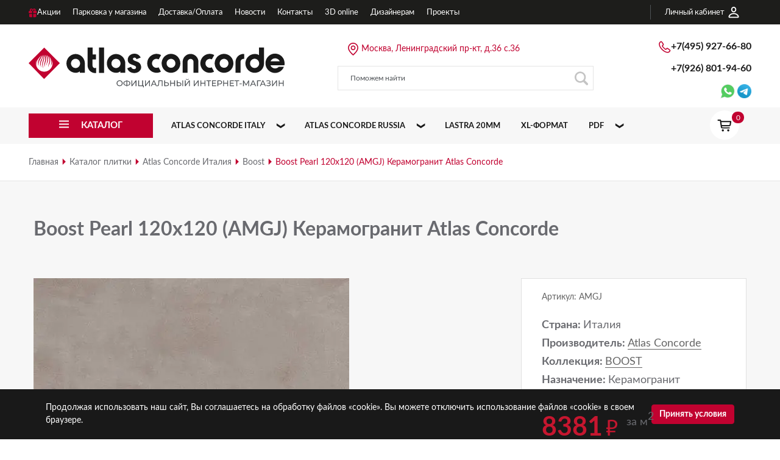

--- FILE ---
content_type: text/html; charset=UTF-8
request_url: https://atlasconcorde-store.ru/catalog/atlas-concorde-italy/boost/boost-pearl-120x120-amgj-keramogranit/
body_size: 45350
content:
<!DOCTYPE html>
<html lang="en">
<head>
    <meta charset="UTF-8">
    <meta name="viewport" content="width=device-width, initial-scale=1, shrink-to-fit=no">
    
    <!--<link rel="stylesheet" type="text/css" href="/local/templates/new/css/bootstrap.min.css" />-->
    <!--<link rel="stylesheet" type="text/css" href="/local/templates/new/css/font-awesome.min.css" />-->
    <link rel="stylesheet" type="text/css" href="/local/templates/new/css/style_header.css?3" />
    <!--<link rel="stylesheet" type="text/css" href="/local/templates/new/css/style.css?2" />-->
    <link rel="alternate shortcut icon" href="/favicon.png" type="image/png" />
    <!--<link rel="shortcut icon" href="/favicon.svg" type="image/svg+xml">-->
    <title>Boost Pearl 120x120 (AMGJ) Керамогранит купить выгодно в официальном магазине - Atlas Store Russia</title>
<!--    <link rel="preload" href="/local/templates/new/fonts/Lato-Italic.ttf" as="font" type="font/ttf" crossorigin="anonymous">-->
    <link rel="preload" href="/local/templates/new/fonts/Lato-Bold.ttf" as="font" type="font/ttf" crossorigin="anonymous">
    <link rel="preload" href="/local/templates/new/fonts/Lato-Regular.ttf" as="font" type="font/ttf" crossorigin="anonymous">
    <link rel="preload" href="/local/templates/new/fonts/fontawesome-webfont.woff2?v=4.7.0" as="font" type="font/woff2" crossorigin="anonymous">
    
    <meta name="theme-color" content="#fff">
    <link rel="manifest" href="/manifest.webmanifest">
    <link rel="apple-touch-icon" href="/favicon_48.png">
    <link rel="apple-touch-icon" sizes="76x76" href="/favicon_76.png">
    <link rel="apple-touch-icon" sizes="120x120" href="/favicon_120.png">
    <link rel="apple-touch-icon" sizes="152x152" href="/favicon_152.png">
    <link rel="apple-touch-icon" sizes="180x180" href="/favicon_180.png">
    <link rel="apple-touch-icon" sizes="192x192" href="/favicon_192.png">
    <link rel="apple-touch-icon" sizes="512x512" href="/favicon_512.png">
    <script>
    if (navigator.serviceWorker.controller) {
    //  console.log('[PWA Builder] active service worker found, no need to register')
    } else {
      navigator.serviceWorker.register('/sw.js', {
        scope: '/'
      }).then(function(reg) {
    //    console.log('Service worker has been registered for scope:'+ reg.scope);
      });
    }
    </script>
    <meta http-equiv="Content-Type" content="text/html; charset=UTF-8" />
<meta name="keywords" content="Boost Pearl 120x120 (AMGJ) Керамогранит Atlas Concorde Russia" />
<meta name="description" content="Boost Pearl 120x120 (AMGJ) Керамогранит заказать в официальном интернет-магазине Atlas Store в Москве. ✔ Гарантия качества. ✔ 3D визуализация и дизайн. ☎️ +7(495) 203-33-36." />
<link href="/bitrix/js/ui/design-tokens/dist/ui.design-tokens.min.css?172682135223463" type="text/css" rel="stylesheet"/>

<link href="/bitrix/js/main/popup/dist/main.popup.bundle.min.css?175618760528056" type="text/css" rel="stylesheet"/>
<link href="/bitrix/cache/css/s1/new/page_1880eb03ee6568162d5beba850177961/page_1880eb03ee6568162d5beba850177961_v1.css?176882018869161" type="text/css" rel="stylesheet"/>
<script>if(!window.BX)window.BX={};if(!window.BX.message)window.BX.message=function(mess){if(typeof mess==='object'){for(let i in mess) {BX.message[i]=mess[i];} return true;}};</script>
<script>(window.BX||top.BX).message({"pull_server_enabled":"N","pull_config_timestamp":0,"shared_worker_allowed":"Y","pull_guest_mode":"N","pull_guest_user_id":0,"pull_worker_mtime":1750411400});(window.BX||top.BX).message({"PULL_OLD_REVISION":"Для продолжения корректной работы с сайтом необходимо перезагрузить страницу."});</script>
<script>(window.BX||top.BX).message({"JS_CORE_LOADING":"Загрузка...","JS_CORE_NO_DATA":"- Нет данных -","JS_CORE_WINDOW_CLOSE":"Закрыть","JS_CORE_WINDOW_EXPAND":"Развернуть","JS_CORE_WINDOW_NARROW":"Свернуть в окно","JS_CORE_WINDOW_SAVE":"Сохранить","JS_CORE_WINDOW_CANCEL":"Отменить","JS_CORE_WINDOW_CONTINUE":"Продолжить","JS_CORE_H":"ч","JS_CORE_M":"м","JS_CORE_S":"с","JSADM_AI_HIDE_EXTRA":"Скрыть лишние","JSADM_AI_ALL_NOTIF":"Показать все","JSADM_AUTH_REQ":"Требуется авторизация!","JS_CORE_WINDOW_AUTH":"Войти","JS_CORE_IMAGE_FULL":"Полный размер"});</script>



<script>BX.Runtime.registerExtension({"name":"main.core","namespace":"BX","loaded":true});</script>
<script>
</script>
<script>BX.Runtime.registerExtension({"name":"ui.design-tokens","namespace":"window","loaded":true});</script>
<script>BX.Runtime.registerExtension({"name":"ui.fonts.opensans","namespace":"window","loaded":true});</script>
<script>BX.Runtime.registerExtension({"name":"main.popup","namespace":"BX.Main","loaded":true});</script>
<script>BX.Runtime.registerExtension({"name":"popup","namespace":"window","loaded":true});</script>
<script>(window.BX||top.BX).message({"LANGUAGE_ID":"ru","FORMAT_DATE":"DD.MM.YYYY","FORMAT_DATETIME":"DD.MM.YYYY HH:MI:SS","COOKIE_PREFIX":"BITRIX_SM","SERVER_TZ_OFFSET":"10800","UTF_MODE":"Y","SITE_ID":"s1","SITE_DIR":"\/","USER_ID":"","SERVER_TIME":1768874544,"USER_TZ_OFFSET":0,"USER_TZ_AUTO":"Y","bitrix_sessid":"6d7382c16c049490e6044e0ac634342d"});</script>

<script src="/bitrix/js/pull/protobuf/protobuf.js?1614075646274055"></script>

<script></script>
<meta property="og:title" content="Boost Pearl 120x120 (AMGJ) Керамогранит купить выгодно в официальном магазине - Atlas Store Russia">
<meta property="og:description" content="Boost Pearl 120x120 (AMGJ) Керамогранит заказать в официальном интернет-магазине Atlas Store в Москве. ✔ Гарантия качества. ✔ 3D визуализация и дизайн. ☎️ +7(495) 203-33-36.">
<meta property="og:image" content="https://atlasconcorde-store.ru/local/templates/new/img/logo-2.png">
<meta property="og:type" content="website">
<meta property="og:url" content="https://atlasconcorde-store.ru/catalog/atlas-concorde-italy/boost/boost-pearl-120x120-amgj-keramogranit/">
<link rel="canonical" href="https://atlasconcorde-store.ru/catalog/atlas-concorde-italy/boost/boost-pearl-120x120-amgj-keramogranit/" />

        <script type='application/ld+json'> 
{
  "@context": "http://www.schema.org",
  "@type": "Organization",
  "name": "atlasconcorde",
  "url": "https://atlasconcorde-store.ru/",
  "email": "info@atlasconcorde-store.ru",
  "sameAs": [],
  "logo": "https://atlasconcorde-store.ru/local/templates/plitka/images/logo.png",
  "image": "https://atlasconcorde-store.ru/local/templates/plitka/images/logo.png",
  "address": {
    "@type": "PostalAddress",
    "streetAddress": "Ленинградский пр-кт, д. 36, с. 36",
    "addressLocality": "Москва",
    "addressRegion": "Москва",
    "postalCode": "105037",
    "addressCountry": "Россия"
  },
  "contactPoint": {
    "@type": "ContactPoint",
    "telephone": "+7 (495) 203-33-36",
    "contactType": "customer support"
  }
}
</script><script type="application/ld+json">
    {
        "@context": "http://schema.org",
        "@type": "Store",
        "name": "atlasconcorde",
        "image": "https://atlasconcorde-store.ru/local/templates/plitka/images/logo.png",
        "openingHoursSpecification": [
        {
            "@type": "OpeningHoursSpecification",
            "dayOfWeek": [
                "Понедельник",
                "Вторник",
                "Среда",
                "Четверг",
                "Пятница",
                "Суббота"
            ],
            "opens": "10:00",
            "closes": "20:00"
        },{
            "@type": "OpeningHoursSpecification",
            "dayOfWeek": [
                "Воскресенье"
            ],
            "opens": "11:00",
            "closes": "19:00"
        }
        ],
        "telephone": "+74952033336",
        "address": {
            "@type": "PostalAddress",
            "streetAddress": "Ленинградский пр-кт, д. 36, с. 36",
            "addressLocality": "Москва",
            "addressRegion": "Москва",
            "postalCode": "105037",
            "addressCountry": "Россия"
          },
        "priceRange": "RUB"
    }
</script><script type="application/ld+json">
   {
      "@context": "http://schema.org",
      "@type": "WebSite",
      "url": "https://atlasconcorde-store.ru/",
        "potentialAction": {
        "@type": "SearchAction",
        "target": "https://atlasconcorde-store.ru/search/?q={query}",
        "query-input": "required name=query"
        }
      }
</script>    
    

        

    </head>
<body id="body"><!-- Yandex.Metrika counter -->
<script type="text/javascript" >
   (function(m,e,t,r,i,k,a){m[i]=m[i]||function(){(m[i].a=m[i].a||[]).push(arguments)};
   m[i].l=1*new Date();
   for (var j = 0; j < document.scripts.length; j++) {if (document.scripts[j].src === r) { return; }}
   k=e.createElement(t),a=e.getElementsByTagName(t)[0],k.async=1,k.src=r,a.parentNode.insertBefore(k,a)})
   (window, document, "script", "https://mc.yandex.ru/metrika/tag.js", "ym");

   ym(76331329, "init", {
        clickmap:true,
        trackLinks:true,
        accurateTrackBounce:true
   });
</script>
<noscript><div><img src="https://mc.yandex.ru/watch/76331329" style="position:absolute; left:-9999px;" alt="" /></div></noscript>
<!-- /Yandex.Metrika counter --><div class="out"><header class="header"><div class="container-fluid top-line"><div class="row container"><div class="col-lg-9 col-md-6 col-6 top-menu-line"><div class="mobile-menu"><svg width="34" height="34" viewBox="0 0 34 34" fill="none" xmlns="http://www.w3.org/2000/svg"><rect x="4" width="27" height="3" fill="white"/><rect x="4" y="7" width="27" height="3" fill="white"/><rect x="4" y="14" width="27" height="3" fill="white"/><path d="M8.80902 24.82V32H7.87902V26.89C7.87902 26.8133 7.88069 26.7317 7.88402 26.645C7.89069 26.5583 7.89736 26.47 7.90402 26.38L5.51402 30.765C5.43069 30.9283 5.30236 31.01 5.12902 31.01H4.97902C4.80569 31.01 4.67902 30.9283 4.59902 30.765L2.16402 26.365C2.18402 26.5517 2.19402 26.7267 2.19402 26.89V32H1.25902V24.82H2.04902C2.14236 24.82 2.21402 24.83 2.26402 24.85C2.31736 24.8667 2.36736 24.9167 2.41402 25L4.81402 29.3C4.86069 29.3867 4.90402 29.4783 4.94402 29.575C4.98402 29.6717 5.02236 29.7683 5.05902 29.865C5.12902 29.6683 5.21069 29.4783 5.30402 29.295L7.65902 25C7.70236 24.9167 7.74902 24.8667 7.79902 24.85C7.85236 24.83 7.92569 24.82 8.01902 24.82H8.80902ZM15.0402 31.135L15.0352 32H10.5852V24.82H15.0352V25.685H11.6552V27.96H14.3752V28.795H11.6552V31.135H15.0402ZM22.2367 24.82V32H21.1717V28.765H17.4267V32H16.3567V24.82H17.4267V27.99H21.1717V24.82H22.2367ZM29.8579 31.18C30.1979 31.18 30.5046 31.1167 30.7779 30.99C31.0546 30.86 31.2879 30.6767 31.4779 30.44C31.6713 30.2 31.8196 29.91 31.9229 29.57C32.0263 29.2267 32.0779 28.84 32.0779 28.41C32.0779 27.9833 32.0263 27.5983 31.9229 27.255C31.8196 26.9117 31.6713 26.62 31.4779 26.38C31.2879 26.14 31.0546 25.955 30.7779 25.825C30.5046 25.695 30.1979 25.63 29.8579 25.63C29.5179 25.63 29.2096 25.695 28.9329 25.825C28.6596 25.955 28.4263 26.14 28.2329 26.38C28.0429 26.62 27.8963 26.9117 27.7929 27.255C27.6896 27.5983 27.6379 27.9833 27.6379 28.41C27.6379 28.84 27.6896 29.2267 27.7929 29.57C27.8963 29.91 28.0429 30.2 28.2329 30.44C28.4263 30.6767 28.6596 30.86 28.9329 30.99C29.2096 31.1167 29.5179 31.18 29.8579 31.18ZM26.5679 27.995C26.6079 27.515 26.7129 27.0767 26.8829 26.68C27.0563 26.28 27.2846 25.9367 27.5679 25.65C27.8546 25.36 28.1896 25.1367 28.5729 24.98C28.9596 24.82 29.3879 24.74 29.8579 24.74C30.3579 24.74 30.8113 24.8317 31.2179 25.015C31.6279 25.195 31.9763 25.4483 32.2629 25.775C32.5496 26.0983 32.7713 26.485 32.9279 26.935C33.0846 27.385 33.1629 27.8767 33.1629 28.41C33.1629 28.9467 33.0846 29.44 32.9279 29.89C32.7713 30.3367 32.5496 30.7217 32.2629 31.045C31.9763 31.3683 31.6279 31.62 31.2179 31.8C30.8113 31.98 30.3579 32.07 29.8579 32.07C29.3913 32.07 28.9646 31.9917 28.5779 31.835C28.1913 31.6783 27.8546 31.4583 27.5679 31.175C27.2846 30.8883 27.0563 30.5467 26.8829 30.15C26.7129 29.75 26.6079 29.31 26.5679 28.83H25.0829V32H24.0129V24.82H25.0829V27.995H26.5679Z" fill="white"/></svg><div class="right-top-menu-item"><!--<a href="https://www.instagram.com/atlasconcorde.store" class="top-menu-item-link font0">Instagramm<svg width="28" height="28" viewBox="0 0 28 28" fill="none" xmlns="http://www.w3.org/2000/svg"><path d="M27.9288 8.2321C27.8632 6.74435 27.6226 5.72153 27.2779 4.83525C26.9223 3.89448 26.3752 3.05221 25.6584 2.35203C24.9581 1.64095 24.1101 1.08841 23.1801 0.738428C22.2885 0.393785 21.2708 0.153198 19.7828 0.0876028C18.2836 0.0164522 17.8077 0 14.0054 0C10.2032 0 9.72727 0.0164522 8.23367 0.0820475C6.74564 0.147643 5.72262 0.388444 4.83638 0.732872C3.89522 1.08841 3.05279 1.6354 2.35248 2.35203C1.64126 3.05221 1.08883 3.90004 0.738569 4.82991C0.393861 5.72153 0.153227 6.73879 0.0876195 8.22655C0.0164554 9.72541 0 10.2012 0 14.0028C0 17.8043 0.0164554 18.2801 0.0820632 19.7735C0.147671 21.2612 0.388518 22.284 0.733226 23.1703C1.08883 24.1111 1.64126 24.9533 2.35248 25.6535C3.05279 26.3646 3.90078 26.9171 4.83083 27.2671C5.72262 27.6118 6.74008 27.8524 8.22833 27.918C9.72171 27.9838 10.1978 28 14.0001 28C17.8024 28 18.2783 27.9838 19.7719 27.918C21.2599 27.8524 22.2829 27.6118 23.1692 27.2671C25.0513 26.5396 26.5393 25.0518 27.267 23.1703C27.6115 22.2787 27.8523 21.2612 27.9179 19.7735C27.9835 18.2801 28 17.8043 28 14.0028C28 10.2012 27.9944 9.72541 27.9288 8.2321ZM25.4069 19.6641C25.3466 21.0315 25.1169 21.7699 24.9254 22.2622C24.4548 23.482 23.4865 24.4502 22.2665 24.9207C21.7741 25.1121 21.0302 25.3418 19.6678 25.4018C18.1907 25.4676 17.7477 25.4839 14.011 25.4839C10.2744 25.4839 9.82578 25.4676 8.35399 25.4018C6.98627 25.3418 6.2477 25.1121 5.75532 24.9207C5.14818 24.6963 4.59554 24.3408 4.14697 23.8758C3.68194 23.4218 3.32634 22.8748 3.10195 22.2678C2.91046 21.7755 2.68073 21.0315 2.62068 19.6696C2.55486 18.1928 2.53862 17.7496 2.53862 14.0137C2.53862 10.2777 2.55486 9.82925 2.62068 8.35795C2.68073 6.99049 2.91046 6.25206 3.10195 5.75978C3.32634 5.15254 3.68194 4.60022 4.15252 4.15152C4.60644 3.68658 5.15352 3.33104 5.76088 3.10691C6.25326 2.91546 6.99738 2.68577 8.35955 2.62552C9.83668 2.55993 10.2799 2.54347 14.0163 2.54347C17.7586 2.54347 18.2016 2.55993 19.6734 2.62552C21.0411 2.68577 21.7797 2.91546 22.272 3.10691C22.8792 3.33104 23.4318 3.68658 23.8804 4.15152C24.3454 4.60556 24.701 5.15254 24.9254 5.75978C25.1169 6.25206 25.3466 6.99583 25.4069 8.35795C25.4725 9.83481 25.489 10.2777 25.489 14.0137C25.489 17.7496 25.4725 18.1872 25.4069 19.6641Z" fill="white"/><path d="M14.0054 6.81067C10.0336 6.81067 6.81116 10.0323 6.81116 14.0034C6.81116 17.9746 10.0336 21.1962 14.0054 21.1962C17.9773 21.1962 21.1996 17.9746 21.1996 14.0034C21.1996 10.0323 17.9773 6.81067 14.0054 6.81067ZM14.0054 18.6692C11.4287 18.6692 9.33866 16.5798 9.33866 14.0034C9.33866 11.4271 11.4287 9.33767 14.0054 9.33767C16.5822 9.33767 18.6721 11.4271 18.6721 14.0034C18.6721 16.5798 16.5822 18.6692 14.0054 18.6692Z" fill="white"/><path d="M23.1638 6.52637C23.1638 7.45361 22.4118 8.20545 21.4841 8.20545C20.5566 8.20545 19.8046 7.45361 19.8046 6.52637C19.8046 5.59891 20.5566 4.84729 21.4841 4.84729C22.4118 4.84729 23.1638 5.59891 23.1638 6.52637Z" fill="white"/></svg></a>--></div></div><ul class="top-menu"><li class="top-menu-item "><a href="/sale/" class="top-menu-item-link"><span class="top-menu-item-link__name"><svg width="14" height="16" viewBox="0 0 14 16" fill="none" xmlns="http://www.w3.org/2000/svg"><path d="M0.104492 7.55859C0.104492 8.3584 0.59668 8.83008 1.3623 8.83008H5.87402V4.7832H5.0127C4.10352 4.7832 3.58398 4.28418 3.58398 3.60742C3.58398 2.99219 3.9668 2.56152 4.62305 2.56152C5.30664 2.56152 5.87402 3.19043 5.87402 3.97656V4.7832H7.57617V8.83008H12.0879C12.8535 8.83008 13.3457 8.3584 13.3457 7.55859V6.49902C13.3457 5.39844 12.7168 4.7832 11.6436 4.7832H10.9805C11.3496 4.40039 11.5752 3.89453 11.5752 3.31348C11.5752 1.92578 10.4541 0.927734 9.08008 0.927734C7.98633 0.927734 7.01562 1.59082 6.72168 2.77344C6.44141 1.59082 5.46387 0.927734 4.37012 0.927734C2.99609 0.927734 1.875 1.92578 1.875 3.31348C1.875 3.89453 2.10059 4.40039 2.46973 4.7832H1.80664C0.740234 4.7832 0.104492 5.39844 0.104492 6.49902V7.55859ZM8.82715 2.56152C9.4834 2.56152 9.86621 2.99219 9.86621 3.60742C9.86621 4.28418 9.34668 4.7832 8.4375 4.7832H7.57617V3.97656C7.57617 3.19043 8.14355 2.56152 8.82715 2.56152ZM0.911133 13.335C0.911133 14.5039 1.6084 15.1875 2.79785 15.1875H5.87402V9.88965H0.911133V13.335ZM7.57617 15.1875H10.6523C11.835 15.1875 12.5322 14.5039 12.5322 13.335V9.88965H7.57617V15.1875Z" fill="#C10230"/></svg>Акции</span></a></li><li class="top-menu-item "><a href="/news/parkovka-dlya-nashikh-pokupateley/" class="top-menu-item-link"><span class="top-menu-item-link__name">Парковка у магазина</span></a></li><li class="top-menu-item "><a href="/delivery/" class="top-menu-item-link"><span class="top-menu-item-link__name">Доставка/Оплата</span></a></li><li class="top-menu-item "><a href="/news/" class="top-menu-item-link"><span class="top-menu-item-link__name">Новости</span></a></li><li class="top-menu-item "><a href="/contacts/" class="top-menu-item-link"><span class="top-menu-item-link__name">Контакты</span></a></li><li class="top-menu-item "><a href="/additional_services/" class="top-menu-item-link"><span class="top-menu-item-link__name">3D online</span></a></li><li class="top-menu-item "><a href="/for-designers/" class="top-menu-item-link"><span class="top-menu-item-link__name">Дизайнерам</span></a></li><li class="top-menu-item "><a href="/projects/" class="top-menu-item-link"><span class="top-menu-item-link__name">Проекты</span></a></li></ul></div><div class="col-lg-3 col-md-6 col-6 top-menu-line"><ul class="right-top-menu text-right"><li class="right-top-menu-item"><a href="/personal/" class="top-menu-item-link"><span class="top-menu-item-link__name user">Личный кабинет<svg width="18" height="19" viewBox="0 0 18 19" fill="none" xmlns="http://www.w3.org/2000/svg"><path d="M9.0332 9.22217C11.4019 9.22217 13.3091 7.15088 13.3091 4.5874C13.3091 2.0752 11.3916 0.0654297 9.0332 0.0654297C6.68506 0.0654297 4.75732 2.0957 4.75732 4.60791C4.76758 7.15088 6.6748 9.22217 9.0332 9.22217ZM9.0332 7.42773C7.73096 7.42773 6.63379 6.19727 6.63379 4.59766C6.62354 3.05957 7.73096 1.85986 9.0332 1.85986C10.356 1.85986 11.4429 3.04932 11.4429 4.5874C11.4429 6.17676 10.3457 7.42773 9.0332 7.42773ZM3.00391 18.2661H15.0522C16.7544 18.2661 17.585 17.7124 17.585 16.5332C17.585 13.8159 14.2012 10.3193 9.0332 10.3193C3.86523 10.3193 0.471191 13.8159 0.471191 16.5332C0.471191 17.7124 1.30176 18.2661 3.00391 18.2661ZM2.77832 16.4717C2.55273 16.4717 2.4707 16.3896 2.4707 16.2256C2.4707 14.8003 4.83936 12.1138 9.0332 12.1138C13.2168 12.1138 15.5854 14.8003 15.5854 16.2256C15.5854 16.3896 15.5034 16.4717 15.2881 16.4717H2.77832Z" fill="white"/></svg></span></a></li></ul><ul class="right-mobile-menu"><li class="right-top-menu-item"><a href="/personal/" class="top-menu-item-link font0 d-flex">Личный кабинет<svg width="20" height="20" viewBox="0 0 24 25" fill="none" xmlns="http://www.w3.org/2000/svg"><path d="M11.7109 12.4629C14.8691 12.4629 17.4121 9.70117 17.4121 6.2832C17.4121 2.93359 14.8555 0.253906 11.7109 0.253906C8.58008 0.253906 6.00977 2.96094 6.00977 6.31055C6.02344 9.70117 8.56641 12.4629 11.7109 12.4629ZM11.7109 10.0703C9.97461 10.0703 8.51172 8.42969 8.51172 6.29688C8.49805 4.24609 9.97461 2.64648 11.7109 2.64648C13.4746 2.64648 14.9238 4.23242 14.9238 6.2832C14.9238 8.40234 13.4609 10.0703 11.7109 10.0703ZM3.67188 24.5215H19.7363C22.0059 24.5215 23.1133 23.7832 23.1133 22.2109C23.1133 18.5879 18.6016 13.9258 11.7109 13.9258C4.82031 13.9258 0.294922 18.5879 0.294922 22.2109C0.294922 23.7832 1.40234 24.5215 3.67188 24.5215ZM3.37109 22.1289C3.07031 22.1289 2.96094 22.0195 2.96094 21.8008C2.96094 19.9004 6.11914 16.3184 11.7109 16.3184C17.2891 16.3184 20.4473 19.9004 20.4473 21.8008C20.4473 22.0195 20.3379 22.1289 20.0508 22.1289H3.37109Z" fill="white"/></svg></a></li><li class="right-top-menu-item"><a class="cart font0" href="/checkout/">Корзина<svg width="20" height="20" viewBox="0 0 24 21" fill="none" xmlns="http://www.w3.org/2000/svg"><path d="M8.39062 15.5234H19.6597C20.1621 15.5234 20.603 15.144 20.603 14.5903C20.603 14.0366 20.1621 13.6675 19.6597 13.6675H8.63672C8.20605 13.6675 7.93945 13.3599 7.87793 12.9087L7.73438 11.9141H19.7622C21.2798 11.9141 22.0898 11.0015 22.3154 9.47363L23.0127 4.75684C23.0332 4.62354 23.0537 4.44922 23.0537 4.33643C23.0537 3.72119 22.6436 3.30078 21.9053 3.30078H6.49365L6.3501 2.32666C6.22705 1.44482 5.84766 0.993652 4.72998 0.993652H1.44873C0.905273 0.993652 0.443848 1.45508 0.443848 2.00879C0.443848 2.5625 0.905273 3.02393 1.44873 3.02393H4.37109L5.84766 13.1138C6.06299 14.6108 6.87305 15.5234 8.39062 15.5234ZM20.8696 5.15674L20.2954 9.30957C20.2236 9.76074 19.9878 10.0479 19.5469 10.0479H7.46777L6.76025 5.15674H20.8696ZM9.19043 20.4556C10.1646 20.4556 10.9438 19.6763 10.9438 18.7021C10.9438 17.7383 10.1646 16.959 9.19043 16.959C8.22656 16.959 7.44727 17.7383 7.44727 18.7021C7.44727 19.6763 8.22656 20.4556 9.19043 20.4556ZM18.1011 20.4556C19.0752 20.4556 19.8442 19.6763 19.8442 18.7021C19.8442 17.7383 19.0752 16.959 18.1011 16.959C17.1372 16.959 16.3477 17.7383 16.3477 18.7021C16.3477 19.6763 17.1372 20.4556 18.1011 20.4556Z" fill="#191919"></path></svg><span class="counter cart-count"></span></a></li></ul></div></div></div><div class="container-fluid bottom-line"><div class="row container"><div class="col-xl-5 col-lg-4 col-md-12 col-sm-12"><div class="logo-wrap"><div class="logo"><a href="/" class="font0">logo<svg width="446" height="69" viewBox="0 0 660 104" fill="none" xmlns="http://www.w3.org/2000/svg"><g clip-path="url(#clip0)"><path d="M194.509 0.329346H181.447V66.0603H194.509V0.329346Z" fill="#191919"/><path d="M167.453 52.6859C166.564 52.001 165.852 51.1078 165.379 50.0833C164.907 49.0587 164.688 47.9335 164.741 46.8045V31.5127H173.833V18.5736H164.822V0.235229H152.017V47.4397C152.196 52.5378 154.313 57.37 157.927 60.932C161.541 64.494 166.375 66.5118 171.423 66.5661C172.252 66.5647 173.081 66.5097 173.903 66.4014V52.9329C173.903 52.9329 170.108 54.5327 167.453 52.6859Z" fill="#191919"/><path d="M120.957 17.4443C114.691 17.5659 108.722 20.1618 104.328 24.6758C99.9338 29.1899 97.4637 35.2632 97.447 41.5949C97.4302 47.9266 99.8681 54.0132 104.238 58.5509C108.609 63.0887 114.564 65.7167 120.829 65.8721C124.922 66.0093 128.934 64.6942 132.168 62.155V65.8721H144.973V41.6523C144.952 35.2285 142.413 29.0748 137.912 24.538C133.411 20.0011 127.314 17.4505 120.957 17.4443V17.4443ZM120.957 53.6152C118.631 53.6152 116.358 52.9184 114.424 51.613C112.491 50.3075 110.984 48.452 110.094 46.2812C109.204 44.1103 108.971 41.7215 109.425 39.4169C109.878 37.1123 110.998 34.9954 112.643 33.3339C114.287 31.6724 116.382 30.5409 118.663 30.0825C120.944 29.624 123.308 29.8593 125.456 30.7585C127.605 31.6577 129.441 33.1805 130.733 35.1342C132.025 37.088 132.715 39.3849 132.715 41.7347C132.715 43.2949 132.411 44.8397 131.82 46.2812C131.229 47.7226 130.363 49.0323 129.271 50.1355C128.179 51.2387 126.883 52.1138 125.456 52.7108C124.03 53.3079 122.501 53.6152 120.957 53.6152Z" fill="#191919"/><path d="M367.108 17.1033C362.337 17.1033 357.673 18.5327 353.706 21.2108C349.74 23.8889 346.648 27.6954 344.822 32.1489C342.997 36.6025 342.519 41.503 343.45 46.2308C344.38 50.9587 346.678 55.3015 350.051 58.71C353.425 62.1186 357.723 64.4399 362.402 65.3803C367.081 66.3208 371.931 65.8381 376.339 63.9934C380.746 62.1487 384.513 59.0248 387.164 55.0167C389.814 51.0086 391.229 46.2964 391.229 41.476C391.231 38.2749 390.608 35.1048 389.396 32.1471C388.184 29.1894 386.408 26.5019 384.167 24.2384C381.927 21.9749 379.268 20.1797 376.34 18.9554C373.413 17.7311 370.276 17.1017 367.108 17.1033V17.1033ZM367.108 52.9918C364.853 52.9918 362.65 52.3164 360.776 51.051C358.901 49.7857 357.441 47.9871 356.578 45.8829C355.715 43.7786 355.49 41.4632 355.929 39.2293C356.369 36.9955 357.455 34.9435 359.049 33.333C360.643 31.7225 362.673 30.6257 364.884 30.1814C367.095 29.737 369.387 29.9651 371.469 30.8367C373.552 31.7083 375.332 33.1843 376.584 35.0781C377.836 36.9719 378.505 39.1983 378.505 41.476C378.506 42.9887 378.213 44.4869 377.64 45.8847C377.068 47.2826 376.229 48.5527 375.17 49.6224C374.111 50.692 372.854 51.5402 371.471 52.1184C370.087 52.6966 368.605 52.9934 367.108 52.9918V52.9918Z" fill="#191919"/><path d="M594.143 20.5615C590.593 17.809 587.042 17.4561 582.816 17.4561C578.084 17.4933 573.469 18.9447 569.552 21.6274C565.636 24.3102 562.592 28.1042 560.806 32.5316C559.019 36.959 558.57 41.8215 559.514 46.5066C560.458 51.1917 562.753 55.4897 566.11 58.859C569.468 62.2283 573.737 64.5183 578.38 65.4403C583.023 66.3623 587.832 65.8752 592.202 64.0402C596.571 62.2053 600.305 59.1047 602.934 55.129C605.563 51.1534 606.968 46.4806 606.972 41.6994V0H594.167L594.143 20.5615ZM582.688 53.4976C580.363 53.4953 578.091 52.7965 576.159 51.4896C574.227 50.1828 572.721 48.3265 571.833 46.1554C570.945 43.9843 570.714 41.5959 571.169 39.2921C571.624 36.9883 572.745 34.8725 574.389 33.2121C576.034 31.5518 578.129 30.4214 580.41 29.964C582.69 29.5065 585.054 29.7425 587.202 30.642C589.35 31.5416 591.185 33.0644 592.477 35.0178C593.768 36.9713 594.458 39.2678 594.458 41.6171C594.458 43.1782 594.153 44.7241 593.561 46.1663C592.97 47.6084 592.103 48.9187 591.01 50.022C589.917 51.1254 588.619 52.0002 587.191 52.5966C585.763 53.193 584.233 53.4991 582.688 53.4976V53.4976Z" fill="#191919"/><path d="M533.653 36.5943V65.8721H546.319V36.7354C546.604 34.8922 547.525 33.2099 548.918 31.9853C550.311 30.7608 552.087 30.0726 553.933 30.0423C554.599 29.9778 555.269 29.9778 555.935 30.0423V17.3502C555.342 17.3502 554.515 17.2914 553.933 17.2914C548.755 17.2911 543.772 19.2889 540.002 22.8767C536.233 26.4645 533.962 31.3712 533.653 36.5943V36.5943Z" fill="#191919"/><path d="M660 41.5935C660.065 35.3789 657.827 29.3644 653.727 24.7317C649.627 20.0989 643.961 17.1827 637.841 16.5561C631.722 15.9294 625.591 17.6375 620.655 21.3448C615.718 25.0522 612.332 30.4907 611.161 36.5921C609.991 42.6935 611.12 49.0166 614.328 54.3193C617.537 59.6219 622.591 63.5208 628.499 65.2499C634.407 66.9791 640.742 66.4135 646.258 63.6643C651.774 60.9152 656.074 56.1811 658.312 50.3922H645.145C642.658 53.0282 639.237 54.5596 635.634 54.6503C633.096 54.6502 630.614 53.8949 628.499 52.4787C626.383 51.0625 624.726 49.0481 623.736 46.6868H659.499V46.9574C659.851 45.1919 660.018 43.3942 660 41.5935V41.5935ZM623.841 36.1826C624.866 33.8997 626.52 31.9634 628.605 30.6054C630.69 29.2474 633.118 28.5252 635.599 28.5252C638.08 28.5252 640.508 29.2474 642.594 30.6054C644.679 31.9634 646.333 33.8997 647.357 36.1826H623.841Z" fill="#191919"/><path d="M503.909 17.1033C499.138 17.1033 494.474 18.5327 490.508 21.2108C486.541 23.8889 483.449 27.6954 481.623 32.1489C479.798 36.6025 479.32 41.503 480.251 46.2308C481.182 50.9587 483.479 55.3015 486.852 58.71C490.226 62.1186 494.524 64.4399 499.203 65.3803C503.882 66.3207 508.732 65.8381 513.14 63.9934C517.547 62.1487 521.315 59.0248 523.965 55.0167C526.616 51.0086 528.03 46.2964 528.03 41.4759C528.03 35.0119 525.489 28.8126 520.965 24.2419C516.442 19.6711 510.306 17.1033 503.909 17.1033V17.1033ZM503.909 52.9918C501.654 52.9941 499.449 52.3207 497.574 51.0568C495.698 49.7928 494.235 47.9951 493.371 45.891C492.507 43.787 492.279 41.4712 492.718 39.2365C493.156 37.0019 494.241 34.9489 495.834 33.3372C497.427 31.7255 499.458 30.6275 501.669 30.1822C503.881 29.7369 506.173 29.9643 508.256 30.8356C510.339 31.7068 512.12 33.1828 513.373 35.0769C514.626 36.9709 515.294 39.1978 515.294 41.4759C515.296 42.9877 515.003 44.4849 514.431 45.882C513.86 47.2791 513.021 48.5487 511.964 49.6182C510.906 50.6877 509.651 51.5361 508.269 52.115C506.886 52.6939 505.405 52.9918 503.909 52.9918V52.9918Z" fill="#191919"/><path d="M417.493 17.2914C412.314 17.2911 407.331 19.289 403.562 22.8767C399.793 26.4645 397.522 31.3712 397.213 36.5943V65.8721H409.856V36.7354C410.146 34.8902 411.071 33.2075 412.468 31.9833C413.865 30.7591 415.644 30.0718 417.493 30.0423C419.315 30.0278 421.081 30.6738 422.472 31.863C423.862 33.0523 424.785 34.7059 425.072 36.5237V65.7662H437.796V36.5943C437.484 31.3682 435.209 26.4596 431.435 22.8718C427.662 19.2841 422.674 17.2879 417.493 17.2914V17.2914Z" fill="#191919"/><path d="M274.801 35.3475C265.628 32.2185 268.899 26.196 273.788 26.7606C276.978 27.1252 278.177 30.9129 278.177 30.9129L288.794 26.69C286.466 20.738 280.156 16.621 272.682 16.621C263.241 16.621 255.616 23.3964 255.616 31.7598C255.616 35.8062 256.477 40.3232 263.101 43.5227C269.725 46.7222 277.525 47.1809 276.978 52.6271C276.454 57.5087 270.179 56.156 269.097 55.8384C267.913 55.4274 266.854 54.7161 266.02 53.7728C265.186 52.8295 264.606 51.6857 264.335 50.451L254.37 54.1681C257.106 63.2608 265.43 66.4721 272.915 66.4721C282.345 66.4721 290.191 59.6966 290.191 51.3568C290.174 49.3125 289.746 47.293 288.934 45.4207C288.121 43.5484 286.941 41.8622 285.465 40.4643C285.465 40.4643 283.952 38.4882 274.801 35.3475Z" fill="#191919"/><path d="M466.923 29.9719C468.808 29.9755 470.664 30.4481 472.325 31.3481L478.635 20.1734C474.985 18.1251 470.871 17.0691 466.697 17.1086C462.522 17.1482 458.429 18.2819 454.817 20.3989C451.206 22.516 448.201 25.5439 446.095 29.1864C443.989 32.8289 442.854 36.9613 442.803 41.1795C442.751 45.3977 443.784 49.5572 445.801 53.2511C447.817 56.945 450.748 60.0469 454.306 62.2533C457.865 64.4597 461.929 65.6952 466.101 65.8388C470.274 65.9824 474.412 65.0293 478.111 63.0726L472.29 51.6508C470.653 52.5341 468.826 52.9947 466.97 52.9918C464.012 52.8962 461.206 51.6417 459.147 49.4936C457.088 47.3455 455.937 44.4723 455.937 41.4818C455.937 38.4914 457.088 35.6182 459.147 33.4701C461.206 31.3219 464.012 30.0674 466.97 29.9719H466.923Z" fill="#191919"/><path d="M329.831 29.9719C331.732 29.9677 333.604 30.4406 335.279 31.3481L341.578 20.1734C337.929 18.1313 333.818 17.0806 329.647 17.1241C325.476 17.1676 321.388 18.3037 317.781 20.4214C314.175 22.5391 311.174 25.566 309.072 29.2062C306.969 32.8465 305.838 36.9755 305.788 41.1898C305.737 45.4042 306.77 49.5596 308.785 53.25C310.799 56.9404 313.727 60.0396 317.282 62.2446C320.837 64.4496 324.897 65.6851 329.065 65.8302C333.234 65.9753 337.369 65.0252 341.065 63.0726L335.186 51.6509C333.554 52.5354 331.73 52.9962 329.878 52.9918C328.351 53.0411 326.83 52.7799 325.406 52.2237C323.981 51.6675 322.681 50.8275 321.584 49.7539C320.487 48.6802 319.615 47.3947 319.019 45.9737C318.423 44.5526 318.116 43.0251 318.116 41.4819C318.116 39.9386 318.423 38.4111 319.019 36.9901C319.615 35.569 320.487 34.2835 321.584 33.2098C322.681 32.1362 323.981 31.2962 325.406 30.74C326.83 30.1838 328.351 29.9226 329.878 29.9719H329.831Z" fill="#191919"/><path d="M225.219 17.4443C218.954 17.5659 212.985 20.1618 208.591 24.6758C204.196 29.1899 201.726 35.2632 201.71 41.5949C201.693 47.9266 204.131 54.0132 208.501 58.5509C212.871 63.0887 218.827 65.7167 225.091 65.8721C229.188 66.0111 233.204 64.696 236.442 62.1551V65.8721H249.248V41.6523C249.226 35.2265 246.685 29.071 242.182 24.5338C237.678 19.9966 231.579 17.4474 225.219 17.4443V17.4443ZM225.219 53.6152C222.893 53.6175 220.619 52.9227 218.684 51.6187C216.749 50.3147 215.24 48.46 214.348 46.2893C213.456 44.1186 213.222 41.7295 213.674 39.4241C214.127 37.1188 215.245 35.0008 216.889 33.3381C218.533 31.6754 220.628 30.5427 222.91 30.0833C225.191 29.624 227.555 29.8585 229.705 30.7574C231.854 31.6563 233.691 33.179 234.983 35.133C236.276 37.087 236.966 39.3844 236.966 41.7347C236.966 44.8836 235.729 47.9036 233.526 50.1313C231.323 52.359 228.336 53.6121 225.219 53.6152V53.6152Z" fill="#191919"/><path d="M40.1986 1.03516L0 41.1701L39.8726 81.8462L80.4205 41.0642L40.1986 1.03516Z" fill="#C10230"/><path d="M60.0359 32.936C61.3877 36.2316 61.9141 39.8132 61.5685 43.3635C61.223 46.9138 60.0161 50.3232 58.0549 53.2896C56.0936 56.2559 53.4385 58.6878 50.3249 60.3696C47.2112 62.0514 43.735 62.9313 40.2044 62.9313C36.6737 62.9313 33.1976 62.0514 30.0839 60.3696C26.9702 58.6878 24.3152 56.2559 22.3539 53.2896C20.3927 50.3232 19.1858 46.9138 18.8403 43.3635C18.4947 39.8132 19.0211 36.2316 20.3728 32.936C19.1343 38.1363 19.9441 43.6194 22.6313 48.2278C20.5824 41.8405 19.7908 34.5005 26.4847 27.8309C28.4196 25.877 30.1123 23.6927 31.5255 21.3261C31.1067 23.9181 30.0185 26.3526 28.3707 28.3838C25.5068 32.0891 22.1773 38.9704 27.7187 49.557C27.7187 49.557 23.9701 39.2057 29.2554 31.6892C34.3661 24.3844 33.7607 20.6321 33.7607 20.6321C33.7607 20.6321 36.3335 25.0667 32.7246 31.2187C30.7614 34.4473 29.7523 38.1756 29.8162 41.9643C29.8802 45.7531 31.0145 49.4445 33.0855 52.6036C33.0855 52.6036 29.1041 43.4403 32.9691 35.8532C38.0449 25.9959 35.9028 19.9263 35.9028 19.9263C35.9028 19.9263 40.9669 24.9373 36.4849 36.0885C35.2402 39.053 34.7532 42.2861 35.0685 45.4906C35.3838 48.695 36.4914 51.768 38.2893 54.4268C38.2893 54.4268 34.4476 45.3812 38.1264 36.8884C42.6433 26.4429 38.6735 19.4323 38.6735 19.4323C40.5746 21.4971 41.9096 24.0275 42.5466 26.7732C43.1836 29.519 43.1006 32.3852 42.3057 35.0886C39.7329 43.6755 39.9774 47.2279 41.386 51.6155C41.386 51.6155 40.5711 46.0281 44.3779 35.7003C45.3606 32.9853 45.6154 30.056 45.1166 27.2094C44.6177 24.3628 43.3829 21.7001 41.5374 19.4911C43.8979 20.9435 45.7902 23.0572 46.9847 25.5754C48.1792 28.0936 48.6244 30.9081 48.2662 33.6771C47.9403 37.1001 45.5654 41.8405 46.0776 47.2044C47.4862 39.8173 49.5701 38.594 50.3734 33.4183C51.3629 26.5606 45.8564 20.1263 45.8564 20.1263C48.9543 22.0338 51.3338 24.9311 52.618 28.3593C53.9022 31.7875 54.0177 35.5507 52.9462 39.0527C50.2453 47.1103 50.2453 51.7566 50.2453 51.7566C52.5736 43.2991 54.0521 43.0286 55.1115 38.0882C56.8694 29.8542 51.8868 22.7964 51.8868 22.7964C63.3771 33.83 56.7414 48.2278 56.7414 48.2278C59.9195 44.5578 60.8741 39.9938 60.3736 35.0181C60.3022 34.3179 60.1895 33.6226 60.0359 32.936Z" fill="white"/></g><path d="M234.631 100.32C233.147 100.32 231.81 99.9982 230.62 99.3542C229.43 98.6962 228.492 97.7932 227.806 96.6452C227.134 95.4972 226.798 94.2162 226.798 92.8022C226.798 91.3882 227.134 90.1072 227.806 88.9592C228.492 87.8112 229.43 86.9152 230.62 86.2712C231.81 85.6132 233.147 85.2842 234.631 85.2842C236.101 85.2842 237.431 85.6132 238.621 86.2712C239.811 86.9152 240.742 87.8112 241.414 88.9592C242.086 90.0932 242.422 91.3742 242.422 92.8022C242.422 94.2302 242.086 95.5182 241.414 96.6662C240.742 97.8002 239.811 98.6962 238.621 99.3542C237.431 99.9982 236.101 100.32 234.631 100.32ZM234.631 98.4512C235.709 98.4512 236.675 98.2062 237.529 97.7162C238.397 97.2262 239.076 96.5542 239.566 95.7002C240.07 94.8322 240.322 93.8662 240.322 92.8022C240.322 91.7382 240.07 90.7792 239.566 89.9252C239.076 89.0572 238.397 88.3782 237.529 87.8882C236.675 87.3982 235.709 87.1532 234.631 87.1532C233.553 87.1532 232.573 87.3982 231.691 87.8882C230.823 88.3782 230.137 89.0572 229.633 89.9252C229.143 90.7792 228.898 91.7382 228.898 92.8022C228.898 93.8662 229.143 94.8322 229.633 95.7002C230.137 96.5542 230.823 97.2262 231.691 97.7162C232.573 98.2062 233.553 98.4512 234.631 98.4512ZM262.028 92.7812C262.028 94.7272 261.349 96.2532 259.991 97.3592C258.633 98.4652 256.715 99.0602 254.237 99.1442V100.698H252.284V99.1442C249.806 99.0462 247.881 98.4442 246.509 97.3382C245.151 96.2322 244.472 94.7132 244.472 92.7812C244.472 90.8352 245.151 89.3092 246.509 88.2032C247.881 87.0972 249.806 86.4952 252.284 86.3972V84.9062H254.237V86.3972C256.701 86.4952 258.612 87.1042 259.97 88.2242C261.342 89.3302 262.028 90.8492 262.028 92.7812ZM254.237 97.5062C256.113 97.3942 257.541 96.9392 258.521 96.1412C259.515 95.3292 260.012 94.2022 260.012 92.7602C260.012 91.3462 259.508 90.2402 258.5 89.4422C257.506 88.6302 256.085 88.1682 254.237 88.0562V97.5062ZM246.509 92.7812C246.509 94.2092 247.006 95.3292 248 96.1412C249.008 96.9392 250.436 97.3942 252.284 97.5062V88.0562C250.408 88.1682 248.973 88.6232 247.979 89.4212C246.999 90.2192 246.509 91.3392 246.509 92.7812ZM265.258 85.4522H267.337V96.7922L276.031 85.4522H277.963V100.152H275.905V88.8332L267.19 100.152H265.258V85.4522ZM297.162 98.3252V103.491H295.209V100.152H282.546V85.4522H284.625V98.3252H292.815V85.4522H294.894V98.3252H297.162ZM299.957 85.4522H302.036V96.7922L310.73 85.4522H312.662V100.152H310.604V88.8332L301.889 100.152H299.957V85.4522ZM326.8 96.4772H318.988L317.371 100.152H315.208L321.865 85.4522H323.944L330.622 100.152H328.417L326.8 96.4772ZM326.065 94.7972L322.894 87.5942L319.723 94.7972H326.065ZM345.233 85.4522V100.152H343.175V87.2792H336.665L336.518 91.5842C336.448 93.6142 336.28 95.2592 336.014 96.5192C335.762 97.7792 335.356 98.7312 334.796 99.3752C334.236 100.005 333.48 100.32 332.528 100.32C332.094 100.32 331.653 100.264 331.205 100.152L331.352 98.2832C331.576 98.3392 331.8 98.3672 332.024 98.3672C332.626 98.3672 333.109 98.1292 333.473 97.6532C333.837 97.1632 334.11 96.4352 334.292 95.4692C334.474 94.5032 334.593 93.2292 334.649 91.6472L334.88 85.4522H345.233ZM356.258 90.5762C358.008 90.5762 359.345 90.9682 360.269 91.7522C361.207 92.5362 361.676 93.6912 361.676 95.2172C361.676 96.8272 361.172 98.0522 360.164 98.8922C359.17 99.7322 357.742 100.152 355.88 100.152H349.811V85.4522H351.89V90.5762H356.258ZM355.796 98.4932C357.014 98.4932 357.945 98.2202 358.589 97.6742C359.247 97.1142 359.576 96.3092 359.576 95.2592C359.576 93.2432 358.316 92.2352 355.796 92.2352H351.89V98.4932H355.796ZM377.424 85.4522V100.152H375.324V93.6002H366.882V100.152H364.782V85.4522H366.882V91.7732H375.324V85.4522H377.424ZM388.456 90.5762C390.206 90.5762 391.543 90.9682 392.467 91.7522C393.405 92.5362 393.874 93.6912 393.874 95.2172C393.874 96.8272 393.37 98.0522 392.362 98.8922C391.368 99.7322 389.94 100.152 388.078 100.152H382.009V85.4522H384.088V90.5762H388.456ZM387.994 98.4932C389.212 98.4932 390.143 98.2202 390.787 97.6742C391.445 97.1142 391.774 96.3092 391.774 95.2592C391.774 93.2432 390.514 92.2352 387.994 92.2352H384.088V98.4932H387.994ZM396.205 85.4522H398.284V100.152H396.205V85.4522ZM402.865 85.4522H404.944V96.7922L413.638 85.4522H415.57V100.152H413.512V88.8332L404.797 100.152H402.865V85.4522ZM409.186 84.4232C408.038 84.4232 407.149 84.1782 406.519 83.6882C405.903 83.1842 405.588 82.4702 405.574 81.5462H407.065C407.079 82.0922 407.268 82.5192 407.632 82.8272C408.01 83.1212 408.528 83.2682 409.186 83.2682C409.816 83.2682 410.32 83.1212 410.698 82.8272C411.09 82.5192 411.293 82.0922 411.307 81.5462H412.777C412.763 82.4562 412.441 83.1632 411.811 83.6672C411.195 84.1712 410.32 84.4232 409.186 84.4232ZM425.793 85.4522H427.872V96.7922L436.566 85.4522H438.498V100.152H436.44V88.8332L427.725 100.152H425.793V85.4522ZM455.723 85.4522V100.152H453.623V93.6002H445.181V100.152H443.081V85.4522H445.181V91.7732H453.623V85.4522H455.723ZM470.409 87.2792H465.369V100.152H463.311V87.2792H458.292V85.4522H470.409V87.2792ZM483.629 98.3252V100.152H472.961V85.4522H483.335V87.2792H475.061V91.7942H482.432V93.5792H475.061V98.3252H483.629ZM492.66 85.4522C494.564 85.4522 496.062 85.9072 497.154 86.8172C498.246 87.7272 498.792 88.9802 498.792 90.5762C498.792 92.1722 498.246 93.4252 497.154 94.3352C496.062 95.2452 494.564 95.7002 492.66 95.7002H489.027V100.152H486.927V85.4522H492.66ZM492.597 93.8732C493.927 93.8732 494.942 93.5932 495.642 93.0332C496.342 92.4592 496.692 91.6402 496.692 90.5762C496.692 89.5122 496.342 88.7002 495.642 88.1402C494.942 87.5662 493.927 87.2792 492.597 87.2792H489.027V93.8732H492.597ZM514.355 85.4522V100.152H512.255V93.6002H503.813V100.152H501.713V85.4522H503.813V91.7732H512.255V85.4522H514.355ZM529.607 98.3252V100.152H518.939V85.4522H529.313V87.2792H521.039V91.7942H528.41V93.5792H521.039V98.3252H529.607ZM543.006 87.2792H537.966V100.152H535.908V87.2792H530.889V85.4522H543.006V87.2792ZM543.769 93.5162H549.418V95.2592H543.769V93.5162ZM566.529 100.152L566.508 89.4422L561.195 98.3672H560.229L554.916 89.5052V100.152H552.9V85.4522H554.622L560.754 95.7842L566.802 85.4522H568.524L568.545 100.152H566.529ZM582.676 96.4772H574.864L573.247 100.152H571.084L577.741 85.4522H579.82L586.498 100.152H584.293L582.676 96.4772ZM581.941 94.7972L578.77 87.5942L575.599 94.7972H581.941ZM598.653 87.2792H591.093L591.114 100.152H589.035V85.4522H598.674L598.653 87.2792ZM607.942 96.4772H600.13L598.513 100.152H596.35L603.007 85.4522H605.086L611.764 100.152H609.559L607.942 96.4772ZM607.207 94.7972L604.036 87.5942L600.865 94.7972H607.207ZM621.336 92.4872C622.26 92.7392 622.981 93.1802 623.499 93.8102C624.017 94.4262 624.276 95.1682 624.276 96.0362C624.276 96.9042 623.996 97.6672 623.436 98.3252C622.89 98.9692 622.155 99.4662 621.231 99.8162C620.321 100.152 619.327 100.32 618.249 100.32C617.269 100.32 616.296 100.173 615.33 99.8792C614.364 99.5852 613.482 99.1442 612.684 98.5562L613.419 97.0022C614.063 97.5062 614.784 97.8842 615.582 98.1362C616.38 98.3882 617.185 98.5142 617.997 98.5142C619.173 98.5142 620.16 98.2692 620.958 97.7792C621.756 97.2752 622.155 96.5892 622.155 95.7212C622.155 94.9792 621.854 94.4122 621.252 94.0202C620.65 93.6142 619.803 93.4112 618.711 93.4112H615.435V91.7102H618.564C619.502 91.7102 620.23 91.5212 620.748 91.1432C621.28 90.7512 621.546 90.2122 621.546 89.5262C621.546 88.7562 621.203 88.1472 620.517 87.6992C619.831 87.2512 618.963 87.0272 617.913 87.0272C617.227 87.0272 616.527 87.1252 615.813 87.3212C615.113 87.5172 614.448 87.8112 613.818 88.2032L613.146 86.4812C613.888 86.0612 614.672 85.7462 615.498 85.5362C616.324 85.3262 617.15 85.2212 617.976 85.2212C619.012 85.2212 619.964 85.3822 620.832 85.7042C621.7 86.0262 622.386 86.4952 622.89 87.1112C623.408 87.7272 623.667 88.4482 623.667 89.2742C623.667 90.0162 623.457 90.6672 623.037 91.2272C622.631 91.7872 622.064 92.2072 621.336 92.4872ZM627.774 85.4522H629.853V96.7922L638.547 85.4522H640.479V100.152H638.421V88.8332L629.706 100.152H627.774V85.4522ZM657.704 85.4522V100.152H655.604V93.6002H647.162V100.152H645.062V85.4522H647.162V91.7732H655.604V85.4522H657.704Z" fill="#4E5256"/><defs><clipPath id="clip0"><rect width="660" height="81.8461" fill="white"/></clipPath></defs></svg></a></div></div></div><div class="col-xl-4 col-lg-5 order-lg-2 col-md-6 order-md-2 order-3"><div class="row link-row"><div class="col-12" ></div><div class="col-12" ><svg width="21" height="21" viewBox="0 0 21 21" fill="none" xmlns="http://www.w3.org/2000/svg"><path d="M10.5 4.51428C8.35026 4.51428 6.60132 6.26323 6.60132 8.41294C6.60132 10.5627 8.35026 12.3116 10.5 12.3116C12.6497 12.3116 14.3986 10.5627 14.3986 8.41294C14.3986 6.26323 12.6497 4.51428 10.5 4.51428ZM10.5 10.6701C9.2554 10.6701 8.24284 9.65752 8.24284 8.41294C8.24284 7.16836 9.2554 6.15581 10.5 6.15581C11.7446 6.15581 12.7571 7.16836 12.7571 8.41294C12.7571 9.65752 11.7446 10.6701 10.5 10.6701Z" fill="#C10230"/><path d="M10.5001 0C5.86117 0 2.08716 3.77405 2.08716 8.41292V8.64548C2.08716 10.9916 3.43222 13.7255 6.08512 16.7712C8.00826 18.9792 9.90453 20.5187 9.98427 20.5832L10.5001 21L11.0159 20.5832C11.0957 20.5188 12.9919 18.9792 14.915 16.7712C17.5679 13.7255 18.913 10.9916 18.913 8.64552V8.41296C18.913 3.77405 15.139 0 10.5001 0ZM17.2715 8.64552C17.2715 12.6103 12.1629 17.4097 10.5001 18.8667C8.83677 17.4093 3.72869 12.61 3.72869 8.64552V8.41296C3.72869 4.67923 6.76635 1.64157 10.5001 1.64157C14.2338 1.64157 17.2715 4.67923 17.2715 8.41296V8.64552Z" fill="#C10230"/></svg><a class="adress" href="/contacts/"><a href="https://yandex.ru/maps/-/CDChEP9L">Москва, Ленинградский пр-кт, д.36 с.36</a><br></a></div></div><div class="mobile__block"><div class="mobile__adress"><svg width="21" height="21" viewBox="0 0 21 21" fill="none" xmlns="http://www.w3.org/2000/svg"><path d="M10.5 4.51428C8.35026 4.51428 6.60132 6.26323 6.60132 8.41294C6.60132 10.5627 8.35026 12.3116 10.5 12.3116C12.6497 12.3116 14.3986 10.5627 14.3986 8.41294C14.3986 6.26323 12.6497 4.51428 10.5 4.51428ZM10.5 10.6701C9.2554 10.6701 8.24284 9.65752 8.24284 8.41294C8.24284 7.16836 9.2554 6.15581 10.5 6.15581C11.7446 6.15581 12.7571 7.16836 12.7571 8.41294C12.7571 9.65752 11.7446 10.6701 10.5 10.6701Z" fill="#C10230"/><path d="M10.5001 0C5.86117 0 2.08716 3.77405 2.08716 8.41292V8.64548C2.08716 10.9916 3.43222 13.7255 6.08512 16.7712C8.00826 18.9792 9.90453 20.5187 9.98427 20.5832L10.5001 21L11.0159 20.5832C11.0957 20.5188 12.9919 18.9792 14.915 16.7712C17.5679 13.7255 18.913 10.9916 18.913 8.64552V8.41296C18.913 3.77405 15.139 0 10.5001 0ZM17.2715 8.64552C17.2715 12.6103 12.1629 17.4097 10.5001 18.8667C8.83677 17.4093 3.72869 12.61 3.72869 8.64552V8.41296C3.72869 4.67923 6.76635 1.64157 10.5001 1.64157C14.2338 1.64157 17.2715 4.67923 17.2715 8.41296V8.64552Z" fill="#C10230"/></svg><a class="adress" href="/contacts/"><a href="https://yandex.ru/maps/-/CDChEP9L">Москва, Ленинградский пр-кт, д.36 с.36</a><br></a></div></div><form class="search-form mb-4" action="/catalog/" method="get" id="search_form"><input class="find_field" id="search_input" name="q" type="text" placeholder="Поможем найти" onclick="runSearchAutocomplete();"/><button class="find_button font0">Поиск<svg width="25" height="25" viewBox="0 0 17 18" fill="none" xmlns="http://www.w3.org/2000/svg"><path d="M7.51617 14.1738C8.81696 14.1738 10.0298 13.7959 11.0582 13.1455L14.5738 16.6611C14.8287 16.9248 15.1714 17.0479 15.5318 17.0479C16.2964 17.0479 16.8589 16.459 16.8589 15.7031C16.8589 15.3604 16.7359 15.0176 16.481 14.7539L12.9918 11.2646C13.7125 10.21 14.1255 8.93555 14.1255 7.56445C14.1255 3.93457 11.1548 0.955078 7.51617 0.955078C3.89508 0.955078 0.915588 3.92578 0.915588 7.56445C0.915588 11.2031 3.88629 14.1738 7.51617 14.1738ZM7.51617 12.2666C4.94098 12.2666 2.82281 10.1484 2.82281 7.56445C2.82281 4.98047 4.94098 2.8623 7.51617 2.8623C10.1002 2.8623 12.2183 4.98047 12.2183 7.56445C12.2183 10.1484 10.1002 12.2666 7.51617 12.2666Z" fill="white" /></svg></button><a href="/catalog/" class="catalog-btn text-center"><span class="catalog-menu-item-link__name"><svg width="16" height="13" viewBox="0 3 16 13" fill="none" xmlns="http://www.w3.org/2000/svg"><path d="M0 0.5H16V2.5H0V0.5Z" fill="white"></path><path d="M0 5.5H16V7.5H0V5.5Z" fill="white"></path><path d="M0 10.5H16V12.5H0V10.5Z" fill="white"></path></svg>Каталог</span></a></form></div><div class="col-lg-3 col-md-6 order-md-3 order-2"><div class="header-info"><!--noindex--><ul class="header-info-phone"><li class="header-info-phone-item"><svg width="20" height="20" viewBox="0 0 20 20" fill="none" xmlns="http://www.w3.org/2000/svg"><path d="M14.4268 19.5635C16.1187 19.5635 17.2466 19.1021 18.2515 17.9844C18.3232 17.9023 18.395 17.8203 18.4668 17.7485C19.041 17.0923 19.3179 16.4463 19.3179 15.8311C19.3179 15.1235 18.918 14.4673 18.0566 13.8726L15.2061 11.8936C14.3242 11.2886 13.2886 11.2168 12.4785 12.0371L11.7402 12.7651C11.5044 13.001 11.2993 13.0215 11.0532 12.8574C10.5303 12.519 9.50488 11.6167 8.79736 10.9092C8.05908 10.1812 7.34131 9.37109 6.96191 8.76611C6.80811 8.52002 6.81836 8.31494 7.0542 8.0791L7.78223 7.34082C8.59229 6.53076 8.53076 5.49512 7.92578 4.61328L5.92627 1.74219C5.3418 0.891113 4.67529 0.501465 3.96777 0.491211C3.35254 0.480957 2.70654 0.768066 2.06055 1.34229C1.97852 1.41406 1.89648 1.47559 1.82471 1.54736C0.707031 2.5625 0.235352 3.68018 0.235352 5.39258C0.235352 8.19189 1.92725 11.5757 5.08545 14.7236C8.2334 17.8613 11.5967 19.5635 14.4268 19.5635ZM14.4268 18.0356C11.9556 18.0767 8.81787 16.2207 6.24414 13.6675C3.6499 11.0938 1.72217 7.84326 1.77344 5.36182C1.78369 4.30566 2.16309 3.39307 2.91162 2.73682C2.97314 2.67529 3.03467 2.63428 3.09619 2.58301C3.3833 2.33691 3.69092 2.20361 3.96777 2.20361C4.25488 2.20361 4.50098 2.31641 4.68555 2.60352L6.55176 5.39258C6.76709 5.71045 6.77734 6.05908 6.45947 6.3667L5.63916 7.18701C4.94189 7.87402 4.99316 8.70459 5.4751 9.35059C6.01855 10.0991 6.98242 11.1963 7.76172 11.9551C8.55127 12.7446 9.73047 13.8008 10.4688 14.3442C11.1147 14.8262 11.9453 14.8774 12.6323 14.1802L13.4526 13.3599C13.7603 13.042 14.1089 13.0522 14.4268 13.2676L17.1953 15.1133C17.4927 15.3081 17.6055 15.5542 17.6055 15.8413C17.6055 16.1182 17.4722 16.4155 17.2261 16.7026C17.1646 16.7744 17.1235 16.8257 17.0723 16.8975C16.4058 17.646 15.4932 18.0151 14.4268 18.0356Z" fill="#C10230"/></svg><a href="tel:+74959276680" class="header-info-phone-item__link">+7(495) <span>927-66-80</span></a></li><li class="header-info-phone-item"><a href="tel:+79268019460" class="header-info-phone-item__link">+7(926) <span>801-94-60</span></a>
</li></ul><div class="header-info-messengers"><a href="https://wa.me/79268019460" tabindex="0" class="font0">WhatsApp<svg width="32" height="33" viewBox="0 0 32 33" fill="none" xmlns="http://www.w3.org/2000/svg"><path fill-rule="evenodd" clip-rule="evenodd" d="M11.2621 25.4688L5.56497 27.2818L3.83997 27.8307L6.26331 20.673C5.85664 19.9255 5.53451 19.1336 5.30501 18.3135C5.0266 17.3184 4.88613 16.2901 4.88613 15.2568C4.88613 12.2164 6.0958 9.33404 8.25227 7.19493C10.4158 5.04885 13.3197 3.85971 16.3664 3.85971C19.4122 3.85971 22.3146 5.05028 24.4763 7.19666C26.6318 9.33707 27.84 12.2201 27.84 15.2605C27.84 18.3003 26.6305 21.1824 24.4747 23.3214C22.312 25.4671 19.409 26.6567 16.363 26.6567C15.3967 26.6567 14.4339 26.5374 13.4976 26.2978C12.7254 26.1003 11.976 25.822 11.262 25.4688L11.2621 25.4688Z" fill="#EEEEEE" /><path fill-rule="evenodd" clip-rule="evenodd" d="M26.9246 15.2605C26.9246 12.3653 25.7425 9.74388 23.8313 7.84612C21.9203 5.94862 19.281 4.77498 16.3664 4.77498C13.4493 4.77498 10.8087 5.94822 8.8968 7.8447C6.98408 9.74203 5.80134 12.3629 5.80134 15.2568C5.80134 16.2282 5.93569 17.1709 6.18638 18.0668C6.43549 18.957 6.79989 19.7998 7.26181 20.5777L5.432 25.9823L5.28735 26.4096L5.71715 26.2728L11.3451 24.4818C12.0903 24.8828 12.8875 25.197 13.7244 25.4111C14.5676 25.6268 15.4513 25.7414 16.363 25.7414C19.2788 25.7414 21.9186 24.5681 23.83 22.6717C25.7421 20.7744 26.9246 18.1538 26.9246 15.2605L26.9246 15.2605Z" fill="#54CC61" /><path fill-rule="evenodd" clip-rule="evenodd" d="M14.649 12.3982C14.6027 12.3048 14.335 11.6585 14.0884 11.0627C13.9307 10.6818 13.7803 10.3186 13.7508 10.2484C13.473 9.58601 13.166 9.60598 12.9305 9.62128C12.915 9.62228 12.9001 9.62326 12.8802 9.62326C12.798 9.62326 12.7173 9.61814 12.6336 9.61285C12.5289 9.6062 12.4203 9.59932 12.3177 9.59932C12.1812 9.59932 11.9954 9.62763 11.7996 9.71924C11.6545 9.78717 11.5048 9.88947 11.3677 10.04C11.3477 10.0616 11.3327 10.0775 11.3163 10.0946C10.9902 10.4374 10.2794 11.1846 10.2794 12.6195C10.2794 14.1247 11.3649 15.5562 11.5244 15.7664L11.5238 15.7668L11.5253 15.7688L11.5271 15.7705C11.5333 15.7786 11.5564 15.8123 11.5904 15.8621C11.9913 16.4484 13.8342 19.1437 16.6357 20.2379C19.1772 21.2296 19.6371 21.1183 20.0479 21.0189C20.1178 21.002 20.1861 20.9855 20.26 20.9786C20.5926 20.9474 21.1368 20.7196 21.5948 20.3999C21.9746 20.1346 22.3063 19.7993 22.4332 19.4463C22.5465 19.1307 22.6105 18.8375 22.6402 18.5961C22.6834 18.2455 22.6492 17.9697 22.5854 17.8631L22.5845 17.8622C22.4876 17.7025 22.3198 17.6233 22.0681 17.5044C22.0238 17.4835 21.9763 17.4611 21.9307 17.439L21.9309 17.4387C21.7573 17.3505 21.157 17.0569 20.6438 16.8143C20.3122 16.6576 20.0175 16.5229 19.9008 16.481C19.7367 16.4221 19.5937 16.3775 19.4403 16.3948C19.2665 16.4144 19.1149 16.5039 18.9743 16.7168L18.9739 16.7166C18.9033 16.8226 18.7789 16.9816 18.643 17.1481C18.4277 17.4118 18.1709 17.7079 18.0614 17.8323V17.8332C18.0147 17.8864 17.9744 17.9154 17.9349 17.9201C17.8801 17.9268 17.8047 17.9043 17.7003 17.853C17.6336 17.8196 17.5685 17.7915 17.4883 17.7569C17.0824 17.5818 16.292 17.2408 15.3911 16.4431C15.0688 16.1579 14.7852 15.8461 14.5484 15.5535C14.165 15.08 13.906 14.6582 13.803 14.4805C13.7218 14.3411 13.8121 14.2508 13.8954 14.1674L13.895 14.1669C13.9872 14.0749 14.0915 13.9495 14.1962 13.8237C14.2438 13.7664 14.2915 13.709 14.3495 13.6422L14.3504 13.6413C14.4916 13.4772 14.5501 13.3576 14.6291 13.1963C14.6429 13.1682 14.6573 13.1387 14.6718 13.1098L14.6727 13.1089C14.7421 12.9689 14.7599 12.8358 14.747 12.711C14.735 12.5949 14.6961 12.4912 14.6487 12.3984L14.649 12.3982L14.649 12.3982Z" fill="#FFFFFE" /></svg></a><a href="https://t.me/atlasconcorde36" tabindex="0" class="font0">Telegram
    <img src="/local/templates/new/img/telegram_logo_icon_32.png" alt="Telegram" width="23" height="23" loading="lazy" style="width: 23px;margin-top: -2px;vertical-align: middle;"/>
</a></div><!--/noindex--></div></div></div></div><div class="container-fluid catalog-line"><div class="row container"><a href="/catalog/" class="catalog-btn"><span class="catalog-menu-item-link__name"><svg width="16" height="13" viewBox="0 3 16 13" fill="none" xmlns="http://www.w3.org/2000/svg"><path d="M0 0.5H16V2.5H0V0.5Z" fill="white"/><path d="M0 5.5H16V7.5H0V5.5Z" fill="white"/><path d="M0 10.5H16V12.5H0V10.5Z" fill="white"/></svg>Каталог</span></a><nav><ul class="catalog-menu">                                                            <li class="catalog-menu-item menu-item-has-children">
                        <a href="/catalog/atlas-concorde-italy/" class="catalog-menu-item-link"><span class="catalog-menu-item-link__name">Atlas Concorde Italy</span></a>
                        <div class="catalog-submenu"><ul class="catalog-submenu-list">
                                                                    <li><a href="/catalog/atlas-concorde-italy/3d-wall/">3D Wall</a></li>                                        <li><a href="/catalog/atlas-concorde-italy/3d-wall-carve/">3D Wall Carve</a></li>                                        <li><a href="/catalog/atlas-concorde-italy/3d-wall-plaster/">3D WALL PLASTER</a></li>                                        <li><a href="/catalog/atlas-concorde-italy/aplomb/">Aplomb</a></li>                                        <li><a href="/catalog/atlas-concorde-italy/boost/">Boost</a></li>                                        <li><a href="/catalog/atlas-concorde-italy/boost-balance/">Boost Balance</a></li>                                        <li><a href="/catalog/atlas-concorde-italy/boost-color/">Boost Color</a></li>                                        <li><a href="/catalog/atlas-concorde-italy/boost-expression/">Boost Expression<div class="label-new">New</div></a></li>                                        <li><a href="/catalog/atlas-concorde-italy/boost-icor/">Boost Icor<div class="label-new">New</div></a></li>                                        <li><a href="/catalog/atlas-concorde-italy/boost-mineral/">BOOST MINERAL</a></li>                                        <li><a href="/catalog/atlas-concorde-italy/boost-mix/">Boost Mix</a></li>                                        <li><a href="/catalog/atlas-concorde-italy/boost-natural/">Boost Natural</a></li>                                        <li><a href="/catalog/atlas-concorde-italy/boost-natural-pro/">Boost Natural Pro</a></li>                                        <li><a href="/catalog/atlas-concorde-italy/boost-pro/">Boost Pro</a></li>                                        <li><a href="/catalog/atlas-concorde-italy/boost-stone/">Boost Stone</a></li>                                        <li><a href="/catalog/atlas-concorde-italy/boost-vision/">Boost Vision<div class="label-new">New</div></a></li>                                        <li><a href="/catalog/atlas-concorde-italy/brave/">Brave</a></li>                                        <li><a href="/catalog/atlas-concorde-italy/brick-atelier/">Brick Atelier</a></li>                                        <li><a href="/catalog/atlas-concorde-italy/entice/">Entice</a></li>                                        <li><a href="/catalog/atlas-concorde-italy/etic/">Etic</a></li>                                        <li><a href="/catalog/atlas-concorde-italy/etic-pro/">Etic Pro</a></li>                                        <li><a href="/catalog/atlas-concorde-italy/exence/">Exence</a></li>                                        <li><a href="/catalog/atlas-concorde-italy/heartwood/">Heartwood</a></li>                                        <li><a href="/catalog/atlas-concorde-italy/lastra-20mm/">LASTRA 20MM</a></li>                                        <li><a href="/catalog/atlas-concorde-italy/lims/">Lims</a></li>                                        <li><a href="/catalog/atlas-concorde-italy/log/">Log<div class="label-new">New</div></a></li>                                        <li><a href="/catalog/atlas-concorde-italy/log-cansei/">Log Cansei<div class="label-new">New</div></a></li>                                        <li><a href="/catalog/atlas-concorde-italy/log-select/">Log Select<div class="label-new">New</div></a></li>                                        <li><a href="/catalog/atlas-concorde-italy/marvel/">Marvel</a></li>                                        <li><a href="/catalog/atlas-concorde-italy/marvel-3d/">Marvel 3D</a></li>                                        <li><a href="/catalog/atlas-concorde-italy/marvel-diva/">Marvel Diva<div class="label-new">New</div></a></li>                                        <li><a href="/catalog/atlas-concorde-italy/marvel-dream/">Marvel Dream</a></li>                                        <li><a href="/catalog/atlas-concorde-italy/marvel-edge/">Marvel Edge</a></li>                                        <li><a href="/catalog/atlas-concorde-italy/marvel-epic/">Marvel Epic<div class="label-new">New</div></a></li>                                        <li><a href="/catalog/atlas-concorde-italy/marvel-gala/">Marvel Gala</a></li>                                        <li><a href="/catalog/atlas-concorde-italy/marvel-gems/">Marvel Gems</a></li>                                        <li><a href="/catalog/atlas-concorde-italy/marvel-meraviglia/">Marvel Meraviglia</a></li>                                        <li><a href="/catalog/atlas-concorde-italy/marvel-onyx/">Marvel Onyx</a></li>                                        <li><a href="/catalog/atlas-concorde-italy/marvel-pro/">Marvel Pro</a></li>                                        <li><a href="/catalog/atlas-concorde-italy/marvel-shine/">Marvel Shine</a></li>                                        <li><a href="/catalog/atlas-concorde-italy/marvel-stone/">Marvel Stone</a></li>                                        <li><a href="/catalog/atlas-concorde-italy/marvel-t/">Marvel T</a></li>                                        <li><a href="/catalog/atlas-concorde-italy/marvel-travertine/">Marvel Travertine</a></li>                                        <li><a href="/catalog/atlas-concorde-italy/marvel-x/">Marvel X</a></li>                                        <li><a href="/catalog/atlas-concorde-italy/norde/">Norde</a></li>                                        <li><a href="/catalog/atlas-concorde-italy/nyra/">Nyra<div class="label-new">New</div></a></li>                                        <li><a href="/catalog/atlas-concorde-italy/plan/">Plan</a></li>                                        <li><a href="/catalog/atlas-concorde-italy/prism/">Prism</a></li>                                        <li><a href="/catalog/atlas-concorde-italy/vest/">Vest<div class="label-new">New</div></a></li>                                        <li><a href="/catalog/atlas-concorde-italy/xl-format/">XL - формат</a></li>                                        <li><a href="/catalog/atlas-concorde-italy/rasprodazha/">Акция</a></li>                            </ul></li>                                                            <li class="catalog-menu-item menu-item-has-children">
                        <a href="/catalog/atlas-concorde-russia/" class="catalog-menu-item-link"><span class="catalog-menu-item-link__name">Atlas Concorde Russia</span></a>
                        <div class="catalog-submenu"><ul class="catalog-submenu-list">
                                                                    <li><a href="/catalog/atlas-concorde-russia/allure/">Allure</a></li>                                        <li><a href="/catalog/atlas-concorde-russia/cliff/">Cliff</a></li>                                        <li><a href="/catalog/atlas-concorde-russia/drift/">Drift</a></li>                                        <li><a href="/catalog/atlas-concorde-russia/empire/">Empire</a></li>                                        <li><a href="/catalog/atlas-concorde-russia/epos/">Epos</a></li>                                        <li><a href="/catalog/atlas-concorde-russia/force/">Force</a></li>                                        <li><a href="/catalog/atlas-concorde-russia/forte-dei-marmi/">FORTE DEI MARMI</a></li>                                        <li><a href="/catalog/atlas-concorde-russia/forte-dei-marmi-quark/">Forte Dei Marmi Quark</a></li>                                        <li><a href="/catalog/atlas-concorde-russia/forte-dei-marmi-rock/">Forte Dei Marmi Rock<div class="label-new">New</div></a></li>                                        <li><a href="/catalog/atlas-concorde-russia/landstone/">Landstone</a></li>                                        <li><a href="/catalog/atlas-concorde-russia/oak-reserve/">Oak Reserve</a></li>                                        <li><a href="/catalog/atlas-concorde-russia/rinascente/">Rinascente</a></li>                                        <li><a href="/catalog/atlas-concorde-russia/rinascente-resin/">Rinascente Resin</a></li>                                        <li><a href="/catalog/atlas-concorde-russia/rive/">RIVE</a></li>                                        <li><a href="/catalog/atlas-concorde-russia/symphonyx/">Symphonyx</a></li>                                        <li><a href="/catalog/atlas-concorde-russia/wine-oak/">WINE OAK</a></li>                                        <li><a href="/catalog/atlas-concorde-russia/wise/">Wise</a></li>                            </ul></li>                                                            <li class="catalog-menu-item">
                        <a href="/catalog/atlas-concorde-italy/lastra-20mm/" class="catalog-menu-item-link"><span class="catalog-menu-item-link__name">Lastra 20mm</span></a>
                    </li>
                                                                            <li class="catalog-menu-item">
                        <a href="/catalog/atlas-concorde-italy/xl-format/" class="catalog-menu-item-link"><span class="catalog-menu-item-link__name">XL-формат</span></a>
                    </li>
                                                                            <li class="catalog-menu-item menu-item-has-children">
                        <a href="/katalogi/" class="catalog-menu-item-link"><span class="catalog-menu-item-link__name">PDF</span></a>
                        <div class="catalog-submenu"><ul class="catalog-submenu-list">
                                                                    <li><a href="/katalogi/atlas-concorde-italy/">ATLAS CONCORDE ITALY</a></li>                                        <li><a href="/katalogi/atlas-concorde-russia/">ATLAS CONCORDE RUSSIA</a></li></ul></div></li></ul></nav><a class="cart" href="/checkout/"><svg width="24" height="21" viewBox="0 0 24 21" fill="none" xmlns="http://www.w3.org/2000/svg"><path d="M8.39062 15.5234H19.6597C20.1621 15.5234 20.603 15.144 20.603 14.5903C20.603 14.0366 20.1621 13.6675 19.6597 13.6675H8.63672C8.20605 13.6675 7.93945 13.3599 7.87793 12.9087L7.73438 11.9141H19.7622C21.2798 11.9141 22.0898 11.0015 22.3154 9.47363L23.0127 4.75684C23.0332 4.62354 23.0537 4.44922 23.0537 4.33643C23.0537 3.72119 22.6436 3.30078 21.9053 3.30078H6.49365L6.3501 2.32666C6.22705 1.44482 5.84766 0.993652 4.72998 0.993652H1.44873C0.905273 0.993652 0.443848 1.45508 0.443848 2.00879C0.443848 2.5625 0.905273 3.02393 1.44873 3.02393H4.37109L5.84766 13.1138C6.06299 14.6108 6.87305 15.5234 8.39062 15.5234ZM20.8696 5.15674L20.2954 9.30957C20.2236 9.76074 19.9878 10.0479 19.5469 10.0479H7.46777L6.76025 5.15674H20.8696ZM9.19043 20.4556C10.1646 20.4556 10.9438 19.6763 10.9438 18.7021C10.9438 17.7383 10.1646 16.959 9.19043 16.959C8.22656 16.959 7.44727 17.7383 7.44727 18.7021C7.44727 19.6763 8.22656 20.4556 9.19043 20.4556ZM18.1011 20.4556C19.0752 20.4556 19.8442 19.6763 19.8442 18.7021C19.8442 17.7383 19.0752 16.959 18.1011 16.959C17.1372 16.959 16.3477 17.7383 16.3477 18.7021C16.3477 19.6763 17.1372 20.4556 18.1011 20.4556Z" fill="#191919"></path></svg><span class="counter cart-count">0</span></a></div></div><div class="mobile-popup-menu"></div></header><main class="content-page"><section class="breadcrumbs"><div class="row container"><div class="col-12"><a href="/">Главная</a><span class="divider"><svg width="6" height="12" viewBox="0 1 6 12" fill="none" xmlns="http://www.w3.org/2000/svg"><path d="M6 6L0.75 11.1962L0.75 0.803848L6 6Z" fill="#C10230"/></svg></span><a href="/catalog/">Каталог плитки</a><span class="divider"><svg width="6" height="12" viewBox="0 1 6 12" fill="none" xmlns="http://www.w3.org/2000/svg"><path d="M6 6L0.75 11.1962L0.75 0.803848L6 6Z" fill="#C10230"/></svg></span><a href="/catalog/atlas-concorde-italy/">Atlas Concorde Италия</a><span class="divider"><svg width="6" height="12" viewBox="0 1 6 12" fill="none" xmlns="http://www.w3.org/2000/svg"><path d="M6 6L0.75 11.1962L0.75 0.803848L6 6Z" fill="#C10230"/></svg></span><a href="/catalog/atlas-concorde-italy/boost/">Boost</a><span class="divider"><svg width="6" height="12" viewBox="0 1 6 12" fill="none" xmlns="http://www.w3.org/2000/svg"><path d="M6 6L0.75 11.1962L0.75 0.803848L6 6Z" fill="#C10230"/></svg></span><span class="active">Boost Pearl 120x120 (AMGJ) Керамогранит Atlas Concorde</span><script type="application/ld+json">
    {
     "@context": "http://schema.org",
     "@type": "BreadcrumbList",
     "itemListElement":
     [
      {
                "@type": "ListItem",
                "position": 1,
                "item":
                {
                 "@id": "/",
                 "name": "Главная"
                 }
               },{
                "@type": "ListItem",
                "position": 2,
                "item":
                {
                 "@id": "/catalog/",
                 "name": "Каталог плитки"
                 }
               },{
                "@type": "ListItem",
                "position": 3,
                "item":
                {
                 "@id": "/catalog/atlas-concorde-italy/",
                 "name": "Atlas Concorde Италия"
                 }
               },{
                "@type": "ListItem",
                "position": 4,
                "item":
                {
                 "@id": "/catalog/atlas-concorde-italy/boost/",
                 "name": "Boost"
                 }
               },{
                "@type": "ListItem",
                "position": 5,
                "item":
                {
                 "@id": "",
                 "name": "Boost Pearl 120x120 (AMGJ) Керамогранит Atlas Concorde"
                 }
               }
     ]
    }
    </script></div></div></section><section class="s-product-item section-wider"><div class="container"><div class="row"><div class="col-12"><h1 class="product-item__title mb-0">Boost Pearl 120x120 (AMGJ) Керамогранит Atlas Concorde</h1></div></div></div></section><script type="application/ld+json">{
    "@context": "http://schema.org",
    "@type": "Product",
    "description": "Заказывайте Boost Pearl 120x120 (AMGJ) Керамогранит по выгодной цене. Всего за 8381 руб.",
    "name": "Boost Pearl 120x120 (AMGJ) Керамогранит",
    "image": ["https://atlasconcorde-store.ru/upload/resize_cache/iblock/349/770_518_1/349feb1c77a1877de2996d5ff0d9ca5a.jpg"],
    "brand": {
        "@type": "Brand",
        "name": "Atlas Concorde"
    },
    "sku": "AMGJ",
    "mpn": "none",
    "gtin0": "",    "offers": {
        "sku": "AMGJ",
        "@type": "Offer",
        "availability": "http://schema.org/OutOfStock",
        "url": "https://atlasconcorde-store.ru/catalog/atlas-concorde-italy/boost/boost-pearl-120x120-amgj-keramogranit/",
        "price": "8381",
        "priceCurrency": "RUB",
        "priceValidUntil": "1970-02-01",
        "seller": {
            "@type": "Organization",
            "name": "Интернет-магазин ATLAS CONCORDE"
        }
    },    "aggregateRating": {
        "@type": "AggregateRating",
        "ratingValue": "5",
        "reviewCount": "1",
        "bestRating": "5",
        "worstRating": "0"
    },
    "review": []
}</script><section class="s-product-item section-wider"><div class="container"><div class="row"><div class="col-12 col-md-7 col-lg-8"><div class="product-item__thumb"><div class="collection-slider collection__thumb-slider"><div class="slide"><a href="/upload/iblock/349/349feb1c77a1877de2996d5ff0d9ca5a.jpg" data-fancybox="images"><picture><source srcset="/upload/resize_cache/webp/iblock/349/770_518_1/349feb1c77a1877de2996d5ff0d9ca5a.webp" type="image/webp"><source srcset="/upload/resize_cache/iblock/349/770_518_1/349feb1c77a1877de2996d5ff0d9ca5a.jpg" type="image/jpeg"><img src="/upload/resize_cache/iblock/349/770_518_1/349feb1c77a1877de2996d5ff0d9ca5a.jpg" loading="lazy" alt="" title="" width="518" height="518"></picture><span class="zoom"><img src="/local/templates/new/img/icons/zoom-primary.png" alt="+" width="28" height="28" loading="lazy"></span></a></div></div></div></div><div class="col-12 col-md-5 col-lg-4"><div class="collection__content product-item__content mb-4 product-form"><div class="product-item__article">Артикул:  AMGJ</div><div class="collection__item"><strong>Страна: </strong><span>Италия</span></div><div class="collection__item"><strong>Производитель: </strong><a href="/factory/atlas-concorde/" class="link-accent"> Atlas Concorde</a></div><div class="collection__item"><strong>Коллекция: </strong><a href="/catalog/atlas-concorde-italy/boost/" class="link-accent"><span>BOOST</span></a></div><div class="collection__item"><strong>Назначение: </strong><span>Керамогранит</span></div><div class="product-item__prices"><div class="product-item__price--current"><div class="product-item__price-value">8381</div><div class="product-item__price-currency-current"></div><sup>за м<sup>2</sup></sup></div></div><div class="product-item__quantity"><div class="d-md-block d-sm-flex d-block align-items-start"><div class="d-flex flex-column flex-wrap align-items-center"><div class="quantity input-group amount-control w-full flex-nowrap"><div class="input-group-prepend"><button class="btn px-2 minus" tabindex="-1"><b>−</b></button></div><input id="inp_1_90575" class="text-right pr-1 form-control bg-white qty" type="text" name="mtr" value="2.88" data-step="2.88"><label for="inp_1_90575" class="mb-0 font-weight-bold">м²</label><div class="input-group-append"><button class="btn px-2 plus" tabindex="-1"><b>+</b></button></div></div></div></div></div><div class="product-item__action"><a href="javascript:void(0)" data-product-id="80374" class="big_basket btn btn-accent text-uppercase add2cart" data-set-text="Добавлено в корзину"><span class="icon icon-md"><svg version="1.1" id="Layer_1" xmlns="http://www.w3.org/2000/svg" xmlns:xlink="http://www.w3.org/1999/xlink" x="0px" y="0px" viewBox="0 0 512 512"><path d="M214.685,402.828c-24.829,0-45.029,20.2-45.029,45.029c0,24.829,20.2,45.029,45.029,45.029s45.029-20.2,45.029-45.029 C259.713,423.028,239.513,402.828,214.685,402.828z M214.685,467.742c-10.966,0-19.887-8.922-19.887-19.887 c0-10.966,8.922-19.887,19.887-19.887s19.887,8.922,19.887,19.887C234.572,458.822,225.65,467.742,214.685,467.742z"/><path d="M372.63,402.828c-24.829,0-45.029,20.2-45.029,45.029c0,24.829,20.2,45.029,45.029,45.029s45.029-20.2,45.029-45.029 C417.658,423.028,397.458,402.828,372.63,402.828z M372.63,467.742c-10.966,0-19.887-8.922-19.887-19.887 c0-10.966,8.922-19.887,19.887-19.887c10.966,0,19.887,8.922,19.887,19.887C392.517,458.822,383.595,467.742,372.63,467.742z"/><path d="M383.716,165.755H203.567c-6.943,0-12.571,5.628-12.571,12.571c0,6.943,5.629,12.571,12.571,12.571h180.149 c6.943,0,12.571-5.628,12.571-12.571C396.287,171.382,390.659,165.755,383.716,165.755z"/><path d="M373.911,231.035H213.373c-6.943,0-12.571,5.628-12.571,12.571s5.628,12.571,12.571,12.571h160.537 c6.943,0,12.571-5.628,12.571-12.571C386.481,236.664,380.853,231.035,373.911,231.035z"/><path d="M506.341,109.744c-4.794-5.884-11.898-9.258-19.489-9.258H95.278L87.37,62.097c-1.651-8.008-7.113-14.732-14.614-17.989 l-55.177-23.95c-6.37-2.767-13.773,0.156-16.536,6.524c-2.766,6.37,0.157,13.774,6.524,16.537L62.745,67.17l60.826,295.261 c2.396,11.628,12.752,20.068,24.625,20.068h301.166c6.943,0,12.571-5.628,12.571-12.571c0-6.943-5.628-12.571-12.571-12.571 H148.197l-7.399-35.916H451.69c11.872,0,22.229-8.44,24.624-20.068l35.163-170.675 C513.008,123.266,511.136,115.627,506.341,109.744z M451.69,296.301H135.619l-35.161-170.674l386.393,0.001L451.69,296.301z"/></svg></span>Купить</a></div></div></div></div></div></section><section class="s-product-description section-wider"><div class="product-item-nav product-item-nav-detail"><div class="container"><div class="row align-items-center"><div class="col-12 col-md-8"><div class="nav-wrapper"><ul class="nav nav-tabs nav-tabs-filled" id="itemDescription" role="tablist"><li class="nav-item"><a class="nav-link active" id="characteristics-tab" data-toggle="tab" href="#characteristics" role="tab" aria-controls="characteristics" aria-selected="true">Технические характеристики</a></li></ul></div></div><div class="col-12 col-lg-4"><div class="custom-dropdown collection-sort pcHidden"><div class="dropdown__header"><div class="dropdown__title">Все коллекции этой фабрики</div></div><div class="dropdown__body"><div class="dropdown__item current"><a href="/catalog/atlas-concorde-italy/3d-wall/">3D Wall</a></div><div class="dropdown__item current"><a href="/catalog/atlas-concorde-italy/3d-wall-carve/">3D Wall Carve</a></div><div class="dropdown__item current"><a href="/catalog/atlas-concorde-italy/3d-wall-plaster/">3D WALL PLASTER</a></div><div class="dropdown__item current"><a href="/catalog/atlas-concorde-italy/aplomb/">Aplomb</a></div><div class="dropdown__item current"><a href="/catalog/atlas-concorde-italy/boost/">Boost</a></div><div class="dropdown__item current"><a href="/catalog/atlas-concorde-italy/boost-balance/">Boost Balance</a></div><div class="dropdown__item current"><a href="/catalog/atlas-concorde-italy/boost-color/">Boost Color</a></div><div class="dropdown__item current"><a href="/catalog/atlas-concorde-italy/boost-expression/">Boost Expression</a></div><div class="dropdown__item current"><a href="/catalog/atlas-concorde-italy/boost-icor/">Boost Icor</a></div><div class="dropdown__item current"><a href="/catalog/atlas-concorde-italy/boost-mineral/">BOOST MINERAL</a></div><div class="dropdown__item current"><a href="/catalog/atlas-concorde-italy/boost-mix/">Boost Mix</a></div><div class="dropdown__item current"><a href="/catalog/atlas-concorde-italy/boost-natural/">Boost Natural</a></div><div class="dropdown__item current"><a href="/catalog/atlas-concorde-italy/boost-natural-pro/">Boost Natural Pro</a></div><div class="dropdown__item current"><a href="/catalog/atlas-concorde-italy/boost-pro/">Boost Pro</a></div><div class="dropdown__item current"><a href="/catalog/atlas-concorde-italy/boost-stone/">Boost Stone</a></div><div class="dropdown__item current"><a href="/catalog/atlas-concorde-italy/boost-vision/">Boost Vision</a></div><div class="dropdown__item current"><a href="/catalog/atlas-concorde-italy/brave/">Brave</a></div><div class="dropdown__item current"><a href="/catalog/atlas-concorde-italy/brick-atelier/">Brick Atelier</a></div><div class="dropdown__item current"><a href="/catalog/atlas-concorde-italy/entice/">Entice</a></div><div class="dropdown__item current"><a href="/catalog/atlas-concorde-italy/etic/">Etic</a></div><div class="dropdown__item current"><a href="/catalog/atlas-concorde-italy/etic-pro/">Etic Pro</a></div><div class="dropdown__item current"><a href="/catalog/atlas-concorde-italy/exence/">Exence</a></div><div class="dropdown__item current"><a href="/catalog/atlas-concorde-italy/heartwood/">Heartwood</a></div><div class="dropdown__item current"><a href="/catalog/atlas-concorde-italy/lastra-20mm/">LASTRA 20MM</a></div><div class="dropdown__item current"><a href="/catalog/atlas-concorde-italy/lims/">Lims</a></div><div class="dropdown__item current"><a href="/catalog/atlas-concorde-italy/log/">Log</a></div><div class="dropdown__item current"><a href="/catalog/atlas-concorde-italy/log-cansei/">Log Cansei</a></div><div class="dropdown__item current"><a href="/catalog/atlas-concorde-italy/log-select/">Log Select</a></div><div class="dropdown__item current"><a href="/catalog/atlas-concorde-italy/marvel/">Marvel</a></div><div class="dropdown__item current"><a href="/catalog/atlas-concorde-italy/marvel-3d/">Marvel 3D</a></div><div class="dropdown__item current"><a href="/catalog/atlas-concorde-italy/marvel-diva/">Marvel Diva</a></div><div class="dropdown__item current"><a href="/catalog/atlas-concorde-italy/marvel-dream/">Marvel Dream</a></div><div class="dropdown__item current"><a href="/catalog/atlas-concorde-italy/marvel-edge/">Marvel Edge</a></div><div class="dropdown__item current"><a href="/catalog/atlas-concorde-italy/marvel-epic/">Marvel Epic</a></div><div class="dropdown__item current"><a href="/catalog/atlas-concorde-italy/marvel-gala/">Marvel Gala</a></div><div class="dropdown__item current"><a href="/catalog/atlas-concorde-italy/marvel-gems/">Marvel Gems</a></div><div class="dropdown__item current"><a href="/catalog/atlas-concorde-italy/marvel-meraviglia/">Marvel Meraviglia</a></div><div class="dropdown__item current"><a href="/catalog/atlas-concorde-italy/marvel-onyx/">Marvel Onyx</a></div><div class="dropdown__item current"><a href="/catalog/atlas-concorde-italy/marvel-pro/">Marvel Pro</a></div><div class="dropdown__item current"><a href="/catalog/atlas-concorde-italy/marvel-shine/">Marvel Shine</a></div><div class="dropdown__item current"><a href="/catalog/atlas-concorde-italy/marvel-stone/">Marvel Stone</a></div><div class="dropdown__item current"><a href="/catalog/atlas-concorde-italy/marvel-t/">Marvel T</a></div><div class="dropdown__item current"><a href="/catalog/atlas-concorde-italy/marvel-travertine/">Marvel Travertine</a></div><div class="dropdown__item current"><a href="/catalog/atlas-concorde-italy/marvel-x/">Marvel X</a></div><div class="dropdown__item current"><a href="/catalog/atlas-concorde-italy/norde/">Norde</a></div><div class="dropdown__item current"><a href="/catalog/atlas-concorde-italy/nyra/">Nyra</a></div><div class="dropdown__item current"><a href="/catalog/atlas-concorde-italy/plan/">Plan</a></div><div class="dropdown__item current"><a href="/catalog/atlas-concorde-italy/prism/">Prism</a></div><div class="dropdown__item current"><a href="/catalog/atlas-concorde-italy/vest/">Vest</a></div><div class="dropdown__item current"><a href="/catalog/atlas-concorde-italy/xl-format/">XL - формат</a></div><div class="dropdown__item current"><a href="/catalog/atlas-concorde-italy/rasprodazha/">Акция</a></div></div>
                    </div>
                </div>
            </div>
        </div>
    </div>

    <div class="container row">
        <!--<div class="row">-->
            <div class="col-12 col-md-6 col-lg-8">
                <div class="tab-content" id="productItemInformation">
                    <div class="tab-pane fade show active" id="characteristics" role="tabpanel" aria-labelledby="characteristics-tab">
                        <ul class="tech-char__list">
                                                            <li><span class="pos">Артикул</span> <span class="value">AMGJ</span></li>
                                                                                        <li><span class="pos">Страна</span> <span class="value">Италия</span></li>
                                                                                        <li><span class="pos">Назначение</span> <span class="value">Керамогранит</span></li>
                                                                                        <li><span class="pos">Производитель</span> <span class="value">Atlas Concorde</span></li>
                                                                                        <li><span class="pos">Коллекция</span> <span class="value">BOOST</span></li>
                                                                                        <li><span class="pos">Размер</span> <span class="value">120x120</span></li>
                                                                                        <li><span class="pos">Шт. в коробке</span> <span class="value">2</span></li>
                                                                                        <li><span class="pos">Метраж</span> <span class="value">2.88</span></li>
                                                                                        <li>
                                    <span class="pos">Поверхность</span>
                                    <span class="value">
                                                                                    Матовая                                                                            </span>
                                </li>
                                                                                        <li><span class="pos">Вес/упак.</span> <span class="value">58</span></li>
                                                                                        <li>
                                    <span class="pos">Стиль</span>
                                    <span class="value">
                                                                                    Под цемент                                                                            </span>
                                </li>
                                                                                        <li><span class="pos">Цвет</span> <span class="value">Серый</span></li>
                                                    </ul>
                    </div></div></div><div class="col-12 col-md-6 col-lg-4"><div class="factories-box-wrapper product-item__factories"><div class="factories-box factories-box-lg js-scroll"><div class="item"><a href="/catalog/atlas-concorde-italy/3d-wall/"><span class="checkbox-text">3D Wall</span></a></div><div class="item"><a href="/catalog/atlas-concorde-italy/3d-wall-carve/"><span class="checkbox-text">3D Wall Carve</span></a></div><div class="item"><a href="/catalog/atlas-concorde-italy/3d-wall-plaster/"><span class="checkbox-text">3D WALL PLASTER</span></a></div><div class="item"><a href="/catalog/atlas-concorde-italy/aplomb/"><span class="checkbox-text">Aplomb</span></a></div><div class="item"><a href="/catalog/atlas-concorde-italy/boost/"><span class="checkbox-text">Boost</span></a></div><div class="item"><a href="/catalog/atlas-concorde-italy/boost-balance/"><span class="checkbox-text">Boost Balance</span></a></div><div class="item"><a href="/catalog/atlas-concorde-italy/boost-color/"><span class="checkbox-text">Boost Color</span></a></div><div class="item"><a href="/catalog/atlas-concorde-italy/boost-expression/"><span class="checkbox-text">Boost Expression</span></a></div><div class="item"><a href="/catalog/atlas-concorde-italy/boost-icor/"><span class="checkbox-text">Boost Icor</span></a></div><div class="item"><a href="/catalog/atlas-concorde-italy/boost-mineral/"><span class="checkbox-text">BOOST MINERAL</span></a></div><div class="item"><a href="/catalog/atlas-concorde-italy/boost-mix/"><span class="checkbox-text">Boost Mix</span></a></div><div class="item"><a href="/catalog/atlas-concorde-italy/boost-natural/"><span class="checkbox-text">Boost Natural</span></a></div><div class="item"><a href="/catalog/atlas-concorde-italy/boost-natural-pro/"><span class="checkbox-text">Boost Natural Pro</span></a></div><div class="item"><a href="/catalog/atlas-concorde-italy/boost-pro/"><span class="checkbox-text">Boost Pro</span></a></div><div class="item"><a href="/catalog/atlas-concorde-italy/boost-stone/"><span class="checkbox-text">Boost Stone</span></a></div><div class="item"><a href="/catalog/atlas-concorde-italy/boost-vision/"><span class="checkbox-text">Boost Vision</span></a></div><div class="item"><a href="/catalog/atlas-concorde-italy/brave/"><span class="checkbox-text">Brave</span></a></div><div class="item"><a href="/catalog/atlas-concorde-italy/brick-atelier/"><span class="checkbox-text">Brick Atelier</span></a></div><div class="item"><a href="/catalog/atlas-concorde-italy/entice/"><span class="checkbox-text">Entice</span></a></div><div class="item"><a href="/catalog/atlas-concorde-italy/etic/"><span class="checkbox-text">Etic</span></a></div><div class="item"><a href="/catalog/atlas-concorde-italy/etic-pro/"><span class="checkbox-text">Etic Pro</span></a></div><div class="item"><a href="/catalog/atlas-concorde-italy/exence/"><span class="checkbox-text">Exence</span></a></div><div class="item"><a href="/catalog/atlas-concorde-italy/heartwood/"><span class="checkbox-text">Heartwood</span></a></div><div class="item"><a href="/catalog/atlas-concorde-italy/lastra-20mm/"><span class="checkbox-text">LASTRA 20MM</span></a></div><div class="item"><a href="/catalog/atlas-concorde-italy/lims/"><span class="checkbox-text">Lims</span></a></div><div class="item"><a href="/catalog/atlas-concorde-italy/log/"><span class="checkbox-text">Log</span></a></div><div class="item"><a href="/catalog/atlas-concorde-italy/log-cansei/"><span class="checkbox-text">Log Cansei</span></a></div><div class="item"><a href="/catalog/atlas-concorde-italy/log-select/"><span class="checkbox-text">Log Select</span></a></div><div class="item"><a href="/catalog/atlas-concorde-italy/marvel/"><span class="checkbox-text">Marvel</span></a></div><div class="item"><a href="/catalog/atlas-concorde-italy/marvel-3d/"><span class="checkbox-text">Marvel 3D</span></a></div><div class="item"><a href="/catalog/atlas-concorde-italy/marvel-diva/"><span class="checkbox-text">Marvel Diva</span></a></div><div class="item"><a href="/catalog/atlas-concorde-italy/marvel-dream/"><span class="checkbox-text">Marvel Dream</span></a></div><div class="item"><a href="/catalog/atlas-concorde-italy/marvel-edge/"><span class="checkbox-text">Marvel Edge</span></a></div><div class="item"><a href="/catalog/atlas-concorde-italy/marvel-epic/"><span class="checkbox-text">Marvel Epic</span></a></div><div class="item"><a href="/catalog/atlas-concorde-italy/marvel-gala/"><span class="checkbox-text">Marvel Gala</span></a></div><div class="item"><a href="/catalog/atlas-concorde-italy/marvel-gems/"><span class="checkbox-text">Marvel Gems</span></a></div><div class="item"><a href="/catalog/atlas-concorde-italy/marvel-meraviglia/"><span class="checkbox-text">Marvel Meraviglia</span></a></div><div class="item"><a href="/catalog/atlas-concorde-italy/marvel-onyx/"><span class="checkbox-text">Marvel Onyx</span></a></div><div class="item"><a href="/catalog/atlas-concorde-italy/marvel-pro/"><span class="checkbox-text">Marvel Pro</span></a></div><div class="item"><a href="/catalog/atlas-concorde-italy/marvel-shine/"><span class="checkbox-text">Marvel Shine</span></a></div><div class="item"><a href="/catalog/atlas-concorde-italy/marvel-stone/"><span class="checkbox-text">Marvel Stone</span></a></div><div class="item"><a href="/catalog/atlas-concorde-italy/marvel-t/"><span class="checkbox-text">Marvel T</span></a></div><div class="item"><a href="/catalog/atlas-concorde-italy/marvel-travertine/"><span class="checkbox-text">Marvel Travertine</span></a></div><div class="item"><a href="/catalog/atlas-concorde-italy/marvel-x/"><span class="checkbox-text">Marvel X</span></a></div><div class="item"><a href="/catalog/atlas-concorde-italy/norde/"><span class="checkbox-text">Norde</span></a></div><div class="item"><a href="/catalog/atlas-concorde-italy/nyra/"><span class="checkbox-text">Nyra</span></a></div><div class="item"><a href="/catalog/atlas-concorde-italy/plan/"><span class="checkbox-text">Plan</span></a></div><div class="item"><a href="/catalog/atlas-concorde-italy/prism/"><span class="checkbox-text">Prism</span></a></div><div class="item"><a href="/catalog/atlas-concorde-italy/vest/"><span class="checkbox-text">Vest</span></a></div><div class="item"><a href="/catalog/atlas-concorde-italy/xl-format/"><span class="checkbox-text">XL - формат</span></a></div><div class="item"><a href="/catalog/atlas-concorde-italy/rasprodazha/"><span class="checkbox-text">Акция</span></a></div></div></div></div></div></section><section class="s-relevant-product section-wider"><div class="container"><div class="row"><div class="col-12"><div class="relevant-slider"><div class="slide">		<div class="product"><script type="application/ld+json">{
            "@context": "http://schema.org",
            "@type": "Product",
            "description": "Заказывайте Boost White 60x60 20 mm (A3TJ) керамогранит по выгодной цене. Всего за 8767 руб.",
            "name": "Boost White 60x60 20 mm (A3TJ) керамогранит",
            "image": "https://atlasconcorde-store.ru/upload/iblock/764/764a105538007b8aba564c72ad46b063.jpg",
            "brand": "none",
            "sku": "",
            "mpn": "none",
            "gtin0": "",            "offers": {
                "sku": "",
                "@type": "Offer",
                "availability": "http://schema.org/OutOfStock",
                "url": "https://atlasconcorde-store.ru/catalog/atlas-concorde-italy/boost/boost-white-60x60-20-mm-a3tj-keramogranit/",
                "price": "8767",
                "priceCurrency": "RUB",
                "priceValidUntil": "1970-02-01",
                "seller": {
                    "@type": "Organization",
                    "name": "Интернет-магазин ATLAS CONCORDE"
                }
            },            "aggregateRating": {
                "@type": "AggregateRating",
                "ratingValue": "5",
                "reviewCount": "1",
                "bestRating": "5",
                "worstRating": "0"
            },            "review": []
        }</script><div class="thumb"><a href="/catalog/atlas-concorde-italy/boost/boost-white-60x60-20-mm-a3tj-keramogranit/"><picture><source srcset="/upload/resize_cache/webp/iblock/764/420_215_1/764a105538007b8aba564c72ad46b063.webp" type="image/webp"><source srcset="/upload/resize_cache/iblock/764/420_215_1/764a105538007b8aba564c72ad46b063.jpg" type="image/jpeg"><img src="/upload/resize_cache/iblock/764/420_215_1/764a105538007b8aba564c72ad46b063.jpg" alt="Boost White 60x60 20 mm (A3TJ) керамогранит Atlas Concorde" loading="lazy" width="215" height="215"></picture></a></div><div class="content"><div class="category"></div><div class="title"><a href="/catalog/atlas-concorde-italy/boost/boost-white-60x60-20-mm-a3tj-keramogranit/" title="Boost White 60x60 20 mm (A3TJ) керамогранит Atlas Concorde">Boost White 60x60 20 mm (A3TJ) керамогранит Atlas Concorde</a></div><div class="price"><span>8 767 руб./м<sup>2</sup></span></div></div><div class="action product-form"><div class="product-item-block__quantity"><div class="quantity"><div class="value"><input  id="inp_1_76076" class="qty" data-step="0.72" name="mtr" value="0.72" data-step="0.72" type="text"><label for="inp_1_76076" class="footage">м<sup>2</sup></label></div><div class="quantity-controls quantity-minus minus"  id="quant-82697quant_down">-</div><div class="quantity-controls quantity-plus plus"  id="quant-82697quant_up">+</div></div></div><a data-product-id="82697" href="javascript:void(0);" class="add-basket btn btn-accent add2cart font0">Купить<span class="add-basket-icon"></span></a></div></div></div><div class="slide">		<div class="product"><script type="application/ld+json">{
            "@context": "http://schema.org",
            "@type": "Product",
            "description": "Заказывайте Boost Grey 60x60 20 mm (A3TK) керамогранит по выгодной цене. Всего за 8767 руб.",
            "name": "Boost Grey 60x60 20 mm (A3TK) керамогранит",
            "image": "https://atlasconcorde-store.ru/upload/iblock/188/1880d68b9cb38f37d999e27228141525.jpg",
            "brand": "none",
            "sku": "",
            "mpn": "none",
            "gtin0": "",            "offers": {
                "sku": "",
                "@type": "Offer",
                "availability": "http://schema.org/OutOfStock",
                "url": "https://atlasconcorde-store.ru/catalog/atlas-concorde-italy/boost/boost-grey-60x60-20-mm-a3tk-keramogranit/",
                "price": "8767",
                "priceCurrency": "RUB",
                "priceValidUntil": "1970-02-01",
                "seller": {
                    "@type": "Organization",
                    "name": "Интернет-магазин ATLAS CONCORDE"
                }
            },            "aggregateRating": {
                "@type": "AggregateRating",
                "ratingValue": "5",
                "reviewCount": "1",
                "bestRating": "5",
                "worstRating": "0"
            },            "review": []
        }</script><div class="thumb"><a href="/catalog/atlas-concorde-italy/boost/boost-grey-60x60-20-mm-a3tk-keramogranit/"><picture><source srcset="/upload/resize_cache/webp/iblock/188/420_215_1/1880d68b9cb38f37d999e27228141525.webp" type="image/webp"><source srcset="/upload/resize_cache/iblock/188/420_215_1/1880d68b9cb38f37d999e27228141525.jpg" type="image/jpeg"><img src="/upload/resize_cache/iblock/188/420_215_1/1880d68b9cb38f37d999e27228141525.jpg" alt="Boost Grey 60x60 20 mm (A3TK) керамогранит Atlas Concorde" loading="lazy" width="215" height="215"></picture></a></div><div class="content"><div class="category"></div><div class="title"><a href="/catalog/atlas-concorde-italy/boost/boost-grey-60x60-20-mm-a3tk-keramogranit/" title="Boost Grey 60x60 20 mm (A3TK) керамогранит Atlas Concorde">Boost Grey 60x60 20 mm (A3TK) керамогранит Atlas Concorde</a></div><div class="price"><span>8 767 руб./м<sup>2</sup></span></div></div><div class="action product-form"><div class="product-item-block__quantity"><div class="quantity"><div class="value"><input  id="inp_1_20152" class="qty" data-step="0.72" name="mtr" value="0.72" data-step="0.72" type="text"><label for="inp_1_20152" class="footage">м<sup>2</sup></label></div><div class="quantity-controls quantity-minus minus"  id="quant-82696quant_down">-</div><div class="quantity-controls quantity-plus plus"  id="quant-82696quant_up">+</div></div></div><a data-product-id="82696" href="javascript:void(0);" class="add-basket btn btn-accent add2cart font0">Купить<span class="add-basket-icon"></span></a></div></div></div><div class="slide">		<div class="product"><script type="application/ld+json">{
            "@context": "http://schema.org",
            "@type": "Product",
            "description": "Заказывайте Boost Smoke 60x60 20 mm (A3TL) керамогранит по выгодной цене. Всего за 8528 руб.",
            "name": "Boost Smoke 60x60 20 mm (A3TL) керамогранит",
            "image": "https://atlasconcorde-store.ru/upload/iblock/719/7192f27ce3efcca58ea3556b1e87633f.jpg",
            "brand": "none",
            "sku": "",
            "mpn": "none",
            "gtin0": "",            "offers": {
                "sku": "",
                "@type": "Offer",
                "availability": "http://schema.org/OutOfStock",
                "url": "https://atlasconcorde-store.ru/catalog/atlas-concorde-italy/boost/boost-smoke-60x60-20-mm-a3tl-keramogranit/",
                "price": "8528",
                "priceCurrency": "RUB",
                "priceValidUntil": "1970-02-01",
                "seller": {
                    "@type": "Organization",
                    "name": "Интернет-магазин ATLAS CONCORDE"
                }
            },            "aggregateRating": {
                "@type": "AggregateRating",
                "ratingValue": "5",
                "reviewCount": "1",
                "bestRating": "5",
                "worstRating": "0"
            },            "review": []
        }</script><div class="thumb"><a href="/catalog/atlas-concorde-italy/boost/boost-smoke-60x60-20-mm-a3tl-keramogranit/"><picture><source srcset="/upload/resize_cache/webp/iblock/719/420_215_1/7192f27ce3efcca58ea3556b1e87633f.webp" type="image/webp"><source srcset="/upload/resize_cache/iblock/719/420_215_1/7192f27ce3efcca58ea3556b1e87633f.jpg" type="image/jpeg"><img src="/upload/resize_cache/iblock/719/420_215_1/7192f27ce3efcca58ea3556b1e87633f.jpg" alt="Boost Smoke 60x60 20 mm (A3TL) керамогранит Atlas Concorde" loading="lazy" width="215" height="215"></picture></a></div><div class="content"><div class="category"></div><div class="title"><a href="/catalog/atlas-concorde-italy/boost/boost-smoke-60x60-20-mm-a3tl-keramogranit/" title="Boost Smoke 60x60 20 mm (A3TL) керамогранит Atlas Concorde">Boost Smoke 60x60 20 mm (A3TL) керамогранит Atlas Concorde</a></div><div class="price"><span>8 528 руб./м<sup>2</sup></span></div></div><div class="action product-form"><div class="product-item-block__quantity"><div class="quantity"><div class="value"><input  id="inp_1_37506" class="qty" data-step="0.72" name="mtr" value="0.72" data-step="0.72" type="text"><label for="inp_1_37506" class="footage">м<sup>2</sup></label></div><div class="quantity-controls quantity-minus minus"  id="quant-82695quant_down">-</div><div class="quantity-controls quantity-plus plus"  id="quant-82695quant_up">+</div></div></div><a data-product-id="82695" href="javascript:void(0);" class="add-basket btn btn-accent add2cart font0">Купить<span class="add-basket-icon"></span></a></div></div></div><div class="slide">		<div class="product"><script type="application/ld+json">{
            "@context": "http://schema.org",
            "@type": "Product",
            "description": "Заказывайте Boost Tarmac 60x60 20 mm (A3TM) керамогранит по выгодной цене. Всего за 8528 руб.",
            "name": "Boost Tarmac 60x60 20 mm (A3TM) керамогранит",
            "image": "https://atlasconcorde-store.ru/upload/iblock/acd/acd306fb8c8e33769de536413b24c018.jpg",
            "brand": "none",
            "sku": "",
            "mpn": "none",
            "gtin0": "",            "offers": {
                "sku": "",
                "@type": "Offer",
                "availability": "http://schema.org/OutOfStock",
                "url": "https://atlasconcorde-store.ru/catalog/atlas-concorde-italy/boost/boost-tarmac-60x60-20-mm-a3tm-keramogranit/",
                "price": "8528",
                "priceCurrency": "RUB",
                "priceValidUntil": "1970-02-01",
                "seller": {
                    "@type": "Organization",
                    "name": "Интернет-магазин ATLAS CONCORDE"
                }
            },            "aggregateRating": {
                "@type": "AggregateRating",
                "ratingValue": "5",
                "reviewCount": "1",
                "bestRating": "5",
                "worstRating": "0"
            },            "review": []
        }</script><div class="thumb"><a href="/catalog/atlas-concorde-italy/boost/boost-tarmac-60x60-20-mm-a3tm-keramogranit/"><picture><source srcset="/upload/resize_cache/webp/iblock/acd/420_215_1/acd306fb8c8e33769de536413b24c018.webp" type="image/webp"><source srcset="/upload/resize_cache/iblock/acd/420_215_1/acd306fb8c8e33769de536413b24c018.jpg" type="image/jpeg"><img src="/upload/resize_cache/iblock/acd/420_215_1/acd306fb8c8e33769de536413b24c018.jpg" alt="Boost Tarmac 60x60 20 mm (A3TM) керамогранит Atlas Concorde" loading="lazy" width="215" height="215"></picture></a></div><div class="content"><div class="category"></div><div class="title"><a href="/catalog/atlas-concorde-italy/boost/boost-tarmac-60x60-20-mm-a3tm-keramogranit/" title="Boost Tarmac 60x60 20 mm (A3TM) керамогранит Atlas Concorde">Boost Tarmac 60x60 20 mm (A3TM) керамогранит Atlas Concorde</a></div><div class="price"><span>8 528 руб./м<sup>2</sup></span></div></div><div class="action product-form"><div class="product-item-block__quantity"><div class="quantity"><div class="value"><input  id="inp_1_53253" class="qty" data-step="0.72" name="mtr" value="0.72" data-step="0.72" type="text"><label for="inp_1_53253" class="footage">м<sup>2</sup></label></div><div class="quantity-controls quantity-minus minus"  id="quant-82694quant_down">-</div><div class="quantity-controls quantity-plus plus"  id="quant-82694quant_up">+</div></div></div><a data-product-id="82694" href="javascript:void(0);" class="add-basket btn btn-accent add2cart font0">Купить<span class="add-basket-icon"></span></a></div></div></div><div class="slide">		<div class="product"><script type="application/ld+json">{
            "@context": "http://schema.org",
            "@type": "Product",
            "description": "Заказывайте Boost White 37,5x75 (A0N8) керамогранит по выгодной цене. Всего за 4823 руб.",
            "name": "Boost White 37,5x75 (A0N8) керамогранит",
            "image": "https://atlasconcorde-store.ru/upload/iblock/5da/5da48f6b342e694e8412ffde0b5bd34e.jpg",
            "brand": "none",
            "sku": "",
            "mpn": "none",
            "gtin0": "",            "offers": {
                "sku": "",
                "@type": "Offer",
                "availability": "http://schema.org/OutOfStock",
                "url": "https://atlasconcorde-store.ru/catalog/atlas-concorde-italy/boost/boost-white-37-5x75-a0n8-keramogranit/",
                "price": "4823",
                "priceCurrency": "RUB",
                "priceValidUntil": "1970-02-01",
                "seller": {
                    "@type": "Organization",
                    "name": "Интернет-магазин ATLAS CONCORDE"
                }
            },            "aggregateRating": {
                "@type": "AggregateRating",
                "ratingValue": "5",
                "reviewCount": "1",
                "bestRating": "5",
                "worstRating": "0"
            },            "review": []
        }</script><div class="thumb"><a href="/catalog/atlas-concorde-italy/boost/boost-white-37-5x75-a0n8-keramogranit/"><picture><source srcset="/upload/resize_cache/webp/iblock/5da/420_215_1/5da48f6b342e694e8412ffde0b5bd34e.webp" type="image/webp"><source srcset="/upload/resize_cache/iblock/5da/420_215_1/5da48f6b342e694e8412ffde0b5bd34e.jpg" type="image/jpeg"><img src="/upload/resize_cache/iblock/5da/420_215_1/5da48f6b342e694e8412ffde0b5bd34e.jpg" alt="Boost White 37,5x75 (A0N8) керамогранит Atlas Concorde" loading="lazy" width="420" height="210"></picture></a></div><div class="content"><div class="category"></div><div class="title"><a href="/catalog/atlas-concorde-italy/boost/boost-white-37-5x75-a0n8-keramogranit/" title="Boost White 37,5x75 (A0N8) керамогранит Atlas Concorde">Boost White 37,5x75 (A0N8) керамогранит Atlas Concorde</a></div><div class="price"><span>4 823 руб./м<sup>2</sup></span></div></div><div class="action product-form"><div class="product-item-block__quantity"><div class="quantity"><div class="value"><input  id="inp_1_33177" class="qty" data-step="1.125" name="mtr" value="1.125" data-step="1.125" type="text"><label for="inp_1_33177" class="footage">м<sup>2</sup></label></div><div class="quantity-controls quantity-minus minus"  id="quant-82693quant_down">-</div><div class="quantity-controls quantity-plus plus"  id="quant-82693quant_up">+</div></div></div><a data-product-id="82693" href="javascript:void(0);" class="add-basket btn btn-accent add2cart font0">Купить<span class="add-basket-icon"></span></a></div></div></div><div class="slide">		<div class="product"><script type="application/ld+json">{
            "@context": "http://schema.org",
            "@type": "Product",
            "description": "Заказывайте Boost Pearl 37,5x75 (A0N9) керамогранит по выгодной цене. Всего за 4823 руб.",
            "name": "Boost Pearl 37,5x75 (A0N9) керамогранит",
            "image": "https://atlasconcorde-store.ru/upload/iblock/44e/44e25b40f2fcbff997945597ead7a642.jpg",
            "brand": "none",
            "sku": "",
            "mpn": "none",
            "gtin0": "",            "offers": {
                "sku": "",
                "@type": "Offer",
                "availability": "http://schema.org/OutOfStock",
                "url": "https://atlasconcorde-store.ru/catalog/atlas-concorde-italy/boost/boost-pearl-37-5x75-a0n9-keramogranit/",
                "price": "4823",
                "priceCurrency": "RUB",
                "priceValidUntil": "1970-02-01",
                "seller": {
                    "@type": "Organization",
                    "name": "Интернет-магазин ATLAS CONCORDE"
                }
            },            "aggregateRating": {
                "@type": "AggregateRating",
                "ratingValue": "5",
                "reviewCount": "1",
                "bestRating": "5",
                "worstRating": "0"
            },            "review": []
        }</script><div class="thumb"><a href="/catalog/atlas-concorde-italy/boost/boost-pearl-37-5x75-a0n9-keramogranit/"><picture><source srcset="/upload/resize_cache/webp/iblock/44e/420_215_1/44e25b40f2fcbff997945597ead7a642.webp" type="image/webp"><source srcset="/upload/resize_cache/iblock/44e/420_215_1/44e25b40f2fcbff997945597ead7a642.jpg" type="image/jpeg"><img src="/upload/resize_cache/iblock/44e/420_215_1/44e25b40f2fcbff997945597ead7a642.jpg" alt="Boost Pearl 37,5x75 (A0N9) керамогранит Atlas Concorde" loading="lazy" width="420" height="210"></picture></a></div><div class="content"><div class="category"></div><div class="title"><a href="/catalog/atlas-concorde-italy/boost/boost-pearl-37-5x75-a0n9-keramogranit/" title="Boost Pearl 37,5x75 (A0N9) керамогранит Atlas Concorde">Boost Pearl 37,5x75 (A0N9) керамогранит Atlas Concorde</a></div><div class="price"><span>4 823 руб./м<sup>2</sup></span></div></div><div class="action product-form"><div class="product-item-block__quantity"><div class="quantity"><div class="value"><input  id="inp_1_44711" class="qty" data-step="1.125" name="mtr" value="1.125" data-step="1.125" type="text"><label for="inp_1_44711" class="footage">м<sup>2</sup></label></div><div class="quantity-controls quantity-minus minus"  id="quant-82692quant_down">-</div><div class="quantity-controls quantity-plus plus"  id="quant-82692quant_up">+</div></div></div><a data-product-id="82692" href="javascript:void(0);" class="add-basket btn btn-accent add2cart font0">Купить<span class="add-basket-icon"></span></a></div></div></div><div class="slide">		<div class="product"><script type="application/ld+json">{
            "@context": "http://schema.org",
            "@type": "Product",
            "description": "Заказывайте Boost Grey 37,5x75 (A0OA) керамогранит по выгодной цене. Всего за 4823 руб.",
            "name": "Boost Grey 37,5x75 (A0OA) керамогранит",
            "image": "https://atlasconcorde-store.ru/upload/iblock/a23/a23afb83488d90d277576fe84b3018d3.jpg",
            "brand": "none",
            "sku": "",
            "mpn": "none",
            "gtin0": "",            "offers": {
                "sku": "",
                "@type": "Offer",
                "availability": "http://schema.org/OutOfStock",
                "url": "https://atlasconcorde-store.ru/catalog/atlas-concorde-italy/boost/boost-grey-37-5x75-a0oa-keramogranit/",
                "price": "4823",
                "priceCurrency": "RUB",
                "priceValidUntil": "1970-02-01",
                "seller": {
                    "@type": "Organization",
                    "name": "Интернет-магазин ATLAS CONCORDE"
                }
            },            "aggregateRating": {
                "@type": "AggregateRating",
                "ratingValue": "5",
                "reviewCount": "1",
                "bestRating": "5",
                "worstRating": "0"
            },            "review": []
        }</script><div class="thumb"><a href="/catalog/atlas-concorde-italy/boost/boost-grey-37-5x75-a0oa-keramogranit/"><picture><source srcset="/upload/resize_cache/webp/iblock/a23/420_215_1/a23afb83488d90d277576fe84b3018d3.webp" type="image/webp"><source srcset="/upload/resize_cache/iblock/a23/420_215_1/a23afb83488d90d277576fe84b3018d3.jpg" type="image/jpeg"><img src="/upload/resize_cache/iblock/a23/420_215_1/a23afb83488d90d277576fe84b3018d3.jpg" alt="Boost Grey 37,5x75 (A0OA) керамогранит Atlas Concorde" loading="lazy" width="420" height="210"></picture></a></div><div class="content"><div class="category"></div><div class="title"><a href="/catalog/atlas-concorde-italy/boost/boost-grey-37-5x75-a0oa-keramogranit/" title="Boost Grey 37,5x75 (A0OA) керамогранит Atlas Concorde">Boost Grey 37,5x75 (A0OA) керамогранит Atlas Concorde</a></div><div class="price"><span>4 823 руб./м<sup>2</sup></span></div></div><div class="action product-form"><div class="product-item-block__quantity"><div class="quantity"><div class="value"><input  id="inp_1_76150" class="qty" data-step="1.125" name="mtr" value="1.125" data-step="1.125" type="text"><label for="inp_1_76150" class="footage">м<sup>2</sup></label></div><div class="quantity-controls quantity-minus minus"  id="quant-82691quant_down">-</div><div class="quantity-controls quantity-plus plus"  id="quant-82691quant_up">+</div></div></div><a data-product-id="82691" href="javascript:void(0);" class="add-basket btn btn-accent add2cart font0">Купить<span class="add-basket-icon"></span></a></div></div></div><div class="slide">		<div class="product"><script type="application/ld+json">{
            "@context": "http://schema.org",
            "@type": "Product",
            "description": "Заказывайте Boost Smoke 37,5x75 (A0OB) керамогранит по выгодной цене. Всего за 4629 руб.",
            "name": "Boost Smoke 37,5x75 (A0OB) керамогранит",
            "image": "https://atlasconcorde-store.ru/upload/iblock/481/481032e50da1ee481c34ab333670379a.jpg",
            "brand": "none",
            "sku": "",
            "mpn": "none",
            "gtin0": "",            "offers": {
                "sku": "",
                "@type": "Offer",
                "availability": "http://schema.org/OutOfStock",
                "url": "https://atlasconcorde-store.ru/catalog/atlas-concorde-italy/boost/boost-smoke-37-5x75-a0ob-keramogranit/",
                "price": "4629",
                "priceCurrency": "RUB",
                "priceValidUntil": "1970-02-01",
                "seller": {
                    "@type": "Organization",
                    "name": "Интернет-магазин ATLAS CONCORDE"
                }
            },            "aggregateRating": {
                "@type": "AggregateRating",
                "ratingValue": "5",
                "reviewCount": "1",
                "bestRating": "5",
                "worstRating": "0"
            },            "review": []
        }</script><div class="thumb"><a href="/catalog/atlas-concorde-italy/boost/boost-smoke-37-5x75-a0ob-keramogranit/"><picture><source srcset="/upload/resize_cache/webp/iblock/481/420_215_1/481032e50da1ee481c34ab333670379a.webp" type="image/webp"><source srcset="/upload/resize_cache/iblock/481/420_215_1/481032e50da1ee481c34ab333670379a.jpg" type="image/jpeg"><img src="/upload/resize_cache/iblock/481/420_215_1/481032e50da1ee481c34ab333670379a.jpg" alt="Boost Smoke 37,5x75 (A0OB) керамогранит Atlas Concorde" loading="lazy" width="420" height="210"></picture></a></div><div class="content"><div class="category"></div><div class="title"><a href="/catalog/atlas-concorde-italy/boost/boost-smoke-37-5x75-a0ob-keramogranit/" title="Boost Smoke 37,5x75 (A0OB) керамогранит Atlas Concorde">Boost Smoke 37,5x75 (A0OB) керамогранит Atlas Concorde</a></div><div class="price"><span>4 629 руб./м<sup>2</sup></span></div></div><div class="action product-form"><div class="product-item-block__quantity"><div class="quantity"><div class="value"><input  id="inp_1_41438" class="qty" data-step="1.125" name="mtr" value="1.125" data-step="1.125" type="text"><label for="inp_1_41438" class="footage">м<sup>2</sup></label></div><div class="quantity-controls quantity-minus minus"  id="quant-82690quant_down">-</div><div class="quantity-controls quantity-plus plus"  id="quant-82690quant_up">+</div></div></div><a data-product-id="82690" href="javascript:void(0);" class="add-basket btn btn-accent add2cart font0">Купить<span class="add-basket-icon"></span></a></div></div></div><div class="slide">		<div class="product"><script type="application/ld+json">{
            "@context": "http://schema.org",
            "@type": "Product",
            "description": "Заказывайте Boost Tarmac 37,5x75 (A0OC) керамогранит по выгодной цене. Всего за 4629 руб.",
            "name": "Boost Tarmac 37,5x75 (A0OC) керамогранит",
            "image": "https://atlasconcorde-store.ru/upload/iblock/ce3/ce366f9f6125311a6f57b4c8ffd78650.jpg",
            "brand": "none",
            "sku": "",
            "mpn": "none",
            "gtin0": "",            "offers": {
                "sku": "",
                "@type": "Offer",
                "availability": "http://schema.org/OutOfStock",
                "url": "https://atlasconcorde-store.ru/catalog/atlas-concorde-italy/boost/boost-tarmac-37-5x75-a0oc-keramogranit/",
                "price": "4629",
                "priceCurrency": "RUB",
                "priceValidUntil": "1970-02-01",
                "seller": {
                    "@type": "Organization",
                    "name": "Интернет-магазин ATLAS CONCORDE"
                }
            },            "aggregateRating": {
                "@type": "AggregateRating",
                "ratingValue": "5",
                "reviewCount": "1",
                "bestRating": "5",
                "worstRating": "0"
            },            "review": []
        }</script><div class="thumb"><a href="/catalog/atlas-concorde-italy/boost/boost-tarmac-37-5x75-a0oc-keramogranit/"><picture><source srcset="/upload/resize_cache/webp/iblock/ce3/420_215_1/ce366f9f6125311a6f57b4c8ffd78650.webp" type="image/webp"><source srcset="/upload/resize_cache/iblock/ce3/420_215_1/ce366f9f6125311a6f57b4c8ffd78650.jpg" type="image/jpeg"><img src="/upload/resize_cache/iblock/ce3/420_215_1/ce366f9f6125311a6f57b4c8ffd78650.jpg" alt="Boost Tarmac 37,5x75 (A0OC) керамогранит Atlas Concorde" loading="lazy" width="420" height="210"></picture></a></div><div class="content"><div class="category"></div><div class="title"><a href="/catalog/atlas-concorde-italy/boost/boost-tarmac-37-5x75-a0oc-keramogranit/" title="Boost Tarmac 37,5x75 (A0OC) керамогранит Atlas Concorde">Boost Tarmac 37,5x75 (A0OC) керамогранит Atlas Concorde</a></div><div class="price"><span>4 629 руб./м<sup>2</sup></span></div></div><div class="action product-form"><div class="product-item-block__quantity"><div class="quantity"><div class="value"><input  id="inp_1_1237" class="qty" data-step="1.125" name="mtr" value="1.125" data-step="1.125" type="text"><label for="inp_1_1237" class="footage">м<sup>2</sup></label></div><div class="quantity-controls quantity-minus minus"  id="quant-82689quant_down">-</div><div class="quantity-controls quantity-plus plus"  id="quant-82689quant_up">+</div></div></div><a data-product-id="82689" href="javascript:void(0);" class="add-basket btn btn-accent add2cart font0">Купить<span class="add-basket-icon"></span></a></div></div></div><div class="slide">		<div class="product"><script type="application/ld+json">{
            "@context": "http://schema.org",
            "@type": "Product",
            "description": "Заказывайте Boost White 60x120 (A0MO) керамогранит по выгодной цене. Всего за 6256 руб.",
            "name": "Boost White 60x120 (A0MO) керамогранит",
            "image": "https://atlasconcorde-store.ru/upload/iblock/12b/12bb7cfc8dd96d9186f82e1e2b7e675a.jpg",
            "brand": "none",
            "sku": "",
            "mpn": "none",
            "gtin0": "",            "offers": {
                "sku": "",
                "@type": "Offer",
                "availability": "http://schema.org/OutOfStock",
                "url": "https://atlasconcorde-store.ru/catalog/atlas-concorde-italy/boost/boost-white-60x120-a0mo-keramogranit/",
                "price": "6256",
                "priceCurrency": "RUB",
                "priceValidUntil": "1970-02-01",
                "seller": {
                    "@type": "Organization",
                    "name": "Интернет-магазин ATLAS CONCORDE"
                }
            },            "aggregateRating": {
                "@type": "AggregateRating",
                "ratingValue": "5",
                "reviewCount": "1",
                "bestRating": "5",
                "worstRating": "0"
            },            "review": []
        }</script><div class="thumb"><a href="/catalog/atlas-concorde-italy/boost/boost-white-60x120-a0mo-keramogranit/"><picture><source srcset="/upload/resize_cache/webp/iblock/12b/420_215_1/12bb7cfc8dd96d9186f82e1e2b7e675a.webp" type="image/webp"><source srcset="/upload/resize_cache/iblock/12b/420_215_1/12bb7cfc8dd96d9186f82e1e2b7e675a.jpg" type="image/jpeg"><img src="/upload/resize_cache/iblock/12b/420_215_1/12bb7cfc8dd96d9186f82e1e2b7e675a.jpg" alt="Boost White 60x120 (A0MO) керамогранит Atlas Concorde" loading="lazy" width="420" height="209"></picture></a></div><div class="content"><div class="category"></div><div class="title"><a href="/catalog/atlas-concorde-italy/boost/boost-white-60x120-a0mo-keramogranit/" title="Boost White 60x120 (A0MO) керамогранит Atlas Concorde">Boost White 60x120 (A0MO) керамогранит Atlas Concorde</a></div><div class="price"><span>6 256 руб./м<sup>2</sup></span></div></div><div class="action product-form"><div class="product-item-block__quantity"><div class="quantity"><div class="value"><input  id="inp_1_53740" class="qty" data-step="1.44" name="mtr" value="1.44" data-step="1.44" type="text"><label for="inp_1_53740" class="footage">м<sup>2</sup></label></div><div class="quantity-controls quantity-minus minus"  id="quant-82688quant_down">-</div><div class="quantity-controls quantity-plus plus"  id="quant-82688quant_up">+</div></div></div><a data-product-id="82688" href="javascript:void(0);" class="add-basket btn btn-accent add2cart font0">Купить<span class="add-basket-icon"></span></a></div></div></div><div class="slide">		<div class="product"><script type="application/ld+json">{
            "@context": "http://schema.org",
            "@type": "Product",
            "description": "Заказывайте Boost Pearl 60x120 (A0MP) керамогранит по выгодной цене. Всего за 6256 руб.",
            "name": "Boost Pearl 60x120 (A0MP) керамогранит",
            "image": "https://atlasconcorde-store.ru/upload/iblock/055/0557a2ea27ece85491407adafe1828a7.jpg",
            "brand": "none",
            "sku": "",
            "mpn": "none",
            "gtin0": "",            "offers": {
                "sku": "",
                "@type": "Offer",
                "availability": "http://schema.org/OutOfStock",
                "url": "https://atlasconcorde-store.ru/catalog/atlas-concorde-italy/boost/boost-pearl-60x120-a0mp-keramogranit/",
                "price": "6256",
                "priceCurrency": "RUB",
                "priceValidUntil": "1970-02-01",
                "seller": {
                    "@type": "Organization",
                    "name": "Интернет-магазин ATLAS CONCORDE"
                }
            },            "aggregateRating": {
                "@type": "AggregateRating",
                "ratingValue": "5",
                "reviewCount": "1",
                "bestRating": "5",
                "worstRating": "0"
            },            "review": []
        }</script><div class="thumb"><a href="/catalog/atlas-concorde-italy/boost/boost-pearl-60x120-a0mp-keramogranit/"><picture><source srcset="/upload/resize_cache/webp/iblock/055/420_215_1/0557a2ea27ece85491407adafe1828a7.webp" type="image/webp"><source srcset="/upload/resize_cache/iblock/055/420_215_1/0557a2ea27ece85491407adafe1828a7.jpg" type="image/jpeg"><img src="/upload/resize_cache/iblock/055/420_215_1/0557a2ea27ece85491407adafe1828a7.jpg" alt="Boost Pearl 60x120 (A0MP) керамогранит Atlas Concorde" loading="lazy" width="420" height="210"></picture></a></div><div class="content"><div class="category"></div><div class="title"><a href="/catalog/atlas-concorde-italy/boost/boost-pearl-60x120-a0mp-keramogranit/" title="Boost Pearl 60x120 (A0MP) керамогранит Atlas Concorde">Boost Pearl 60x120 (A0MP) керамогранит Atlas Concorde</a></div><div class="price"><span>6 256 руб./м<sup>2</sup></span></div></div><div class="action product-form"><div class="product-item-block__quantity"><div class="quantity"><div class="value"><input  id="inp_1_34147" class="qty" data-step="1.44" name="mtr" value="1.44" data-step="1.44" type="text"><label for="inp_1_34147" class="footage">м<sup>2</sup></label></div><div class="quantity-controls quantity-minus minus"  id="quant-82687quant_down">-</div><div class="quantity-controls quantity-plus plus"  id="quant-82687quant_up">+</div></div></div><a data-product-id="82687" href="javascript:void(0);" class="add-basket btn btn-accent add2cart font0">Купить<span class="add-basket-icon"></span></a></div></div></div><div class="slide">		<div class="product"><script type="application/ld+json">{
            "@context": "http://schema.org",
            "@type": "Product",
            "description": "Заказывайте Boost Grey 60x120 (A0MQ) керамогранит по выгодной цене. Всего за 6256 руб.",
            "name": "Boost Grey 60x120 (A0MQ) керамогранит",
            "image": "https://atlasconcorde-store.ru/upload/iblock/c23/c23fbd3a30509fa9fd2e926b6c4fc2a8.jpg",
            "brand": "none",
            "sku": "",
            "mpn": "none",
            "gtin0": "",            "offers": {
                "sku": "",
                "@type": "Offer",
                "availability": "http://schema.org/OutOfStock",
                "url": "https://atlasconcorde-store.ru/catalog/atlas-concorde-italy/boost/boost-grey-60x120-a0mq-keramogranit/",
                "price": "6256",
                "priceCurrency": "RUB",
                "priceValidUntil": "1970-02-01",
                "seller": {
                    "@type": "Organization",
                    "name": "Интернет-магазин ATLAS CONCORDE"
                }
            },            "aggregateRating": {
                "@type": "AggregateRating",
                "ratingValue": "5",
                "reviewCount": "1",
                "bestRating": "5",
                "worstRating": "0"
            },            "review": []
        }</script><div class="thumb"><a href="/catalog/atlas-concorde-italy/boost/boost-grey-60x120-a0mq-keramogranit/"><picture><source srcset="/upload/resize_cache/webp/iblock/c23/420_215_1/c23fbd3a30509fa9fd2e926b6c4fc2a8.webp" type="image/webp"><source srcset="/upload/resize_cache/iblock/c23/420_215_1/c23fbd3a30509fa9fd2e926b6c4fc2a8.jpg" type="image/jpeg"><img src="/upload/resize_cache/iblock/c23/420_215_1/c23fbd3a30509fa9fd2e926b6c4fc2a8.jpg" alt="Boost Grey 60x120 (A0MQ) керамогранит Atlas Concorde" loading="lazy" width="420" height="210"></picture></a></div><div class="content"><div class="category"></div><div class="title"><a href="/catalog/atlas-concorde-italy/boost/boost-grey-60x120-a0mq-keramogranit/" title="Boost Grey 60x120 (A0MQ) керамогранит Atlas Concorde">Boost Grey 60x120 (A0MQ) керамогранит Atlas Concorde</a></div><div class="price"><span>6 256 руб./м<sup>2</sup></span></div></div><div class="action product-form"><div class="product-item-block__quantity"><div class="quantity"><div class="value"><input  id="inp_1_11715" class="qty" data-step="1.44" name="mtr" value="1.44" data-step="1.44" type="text"><label for="inp_1_11715" class="footage">м<sup>2</sup></label></div><div class="quantity-controls quantity-minus minus"  id="quant-82686quant_down">-</div><div class="quantity-controls quantity-plus plus"  id="quant-82686quant_up">+</div></div></div><a data-product-id="82686" href="javascript:void(0);" class="add-basket btn btn-accent add2cart font0">Купить<span class="add-basket-icon"></span></a></div></div></div><div class="slide">		<div class="product"><script type="application/ld+json">{
            "@context": "http://schema.org",
            "@type": "Product",
            "description": "Заказывайте Boost Smoke 60x120 (A0MR) керамогранит по выгодной цене. Всего за 6256 руб.",
            "name": "Boost Smoke 60x120 (A0MR) керамогранит",
            "image": "https://atlasconcorde-store.ru/upload/iblock/493/493a1a319a772f415ebe4c725678d711.jpg",
            "brand": "none",
            "sku": "",
            "mpn": "none",
            "gtin0": "",            "offers": {
                "sku": "",
                "@type": "Offer",
                "availability": "http://schema.org/OutOfStock",
                "url": "https://atlasconcorde-store.ru/catalog/atlas-concorde-italy/boost/boost-smoke-60x120-a0mr-keramogranit/",
                "price": "6256",
                "priceCurrency": "RUB",
                "priceValidUntil": "1970-02-01",
                "seller": {
                    "@type": "Organization",
                    "name": "Интернет-магазин ATLAS CONCORDE"
                }
            },            "aggregateRating": {
                "@type": "AggregateRating",
                "ratingValue": "5",
                "reviewCount": "1",
                "bestRating": "5",
                "worstRating": "0"
            },            "review": []
        }</script><div class="thumb"><a href="/catalog/atlas-concorde-italy/boost/boost-smoke-60x120-a0mr-keramogranit/"><picture><source srcset="/upload/resize_cache/webp/iblock/493/420_215_1/493a1a319a772f415ebe4c725678d711.webp" type="image/webp"><source srcset="/upload/resize_cache/iblock/493/420_215_1/493a1a319a772f415ebe4c725678d711.jpg" type="image/jpeg"><img src="/upload/resize_cache/iblock/493/420_215_1/493a1a319a772f415ebe4c725678d711.jpg" alt="Boost Smoke 60x120 (A0MR) керамогранит Atlas Concorde" loading="lazy" width="420" height="210"></picture></a></div><div class="content"><div class="category"></div><div class="title"><a href="/catalog/atlas-concorde-italy/boost/boost-smoke-60x120-a0mr-keramogranit/" title="Boost Smoke 60x120 (A0MR) керамогранит Atlas Concorde">Boost Smoke 60x120 (A0MR) керамогранит Atlas Concorde</a></div><div class="price"><span>6 256 руб./м<sup>2</sup></span></div></div><div class="action product-form"><div class="product-item-block__quantity"><div class="quantity"><div class="value"><input  id="inp_1_18353" class="qty" data-step="1.44" name="mtr" value="1.44" data-step="1.44" type="text"><label for="inp_1_18353" class="footage">м<sup>2</sup></label></div><div class="quantity-controls quantity-minus minus"  id="quant-82685quant_down">-</div><div class="quantity-controls quantity-plus plus"  id="quant-82685quant_up">+</div></div></div><a data-product-id="82685" href="javascript:void(0);" class="add-basket btn btn-accent add2cart font0">Купить<span class="add-basket-icon"></span></a></div></div></div><div class="slide">		<div class="product"><script type="application/ld+json">{
            "@context": "http://schema.org",
            "@type": "Product",
            "description": "Заказывайте Boost Tarmac 60x120 (A0MS) керамогранит по выгодной цене. Всего за 6256 руб.",
            "name": "Boost Tarmac 60x120 (A0MS) керамогранит",
            "image": "https://atlasconcorde-store.ru/upload/iblock/86b/86b60b1c3969c8db9bbea86cac82919d.jpg",
            "brand": "none",
            "sku": "",
            "mpn": "none",
            "gtin0": "",            "offers": {
                "sku": "",
                "@type": "Offer",
                "availability": "http://schema.org/OutOfStock",
                "url": "https://atlasconcorde-store.ru/catalog/atlas-concorde-italy/boost/boost-tarmac-60x120-a0ms-keramogranit/",
                "price": "6256",
                "priceCurrency": "RUB",
                "priceValidUntil": "1970-02-01",
                "seller": {
                    "@type": "Organization",
                    "name": "Интернет-магазин ATLAS CONCORDE"
                }
            },            "aggregateRating": {
                "@type": "AggregateRating",
                "ratingValue": "5",
                "reviewCount": "1",
                "bestRating": "5",
                "worstRating": "0"
            },            "review": []
        }</script><div class="thumb"><a href="/catalog/atlas-concorde-italy/boost/boost-tarmac-60x120-a0ms-keramogranit/"><picture><source srcset="/upload/resize_cache/webp/iblock/86b/420_215_1/86b60b1c3969c8db9bbea86cac82919d.webp" type="image/webp"><source srcset="/upload/resize_cache/iblock/86b/420_215_1/86b60b1c3969c8db9bbea86cac82919d.jpg" type="image/jpeg"><img src="/upload/resize_cache/iblock/86b/420_215_1/86b60b1c3969c8db9bbea86cac82919d.jpg" alt="Boost Tarmac 60x120 (A0MS) керамогранит Atlas Concorde" loading="lazy" width="420" height="210"></picture></a></div><div class="content"><div class="category"></div><div class="title"><a href="/catalog/atlas-concorde-italy/boost/boost-tarmac-60x120-a0ms-keramogranit/" title="Boost Tarmac 60x120 (A0MS) керамогранит Atlas Concorde">Boost Tarmac 60x120 (A0MS) керамогранит Atlas Concorde</a></div><div class="price"><span>6 256 руб./м<sup>2</sup></span></div></div><div class="action product-form"><div class="product-item-block__quantity"><div class="quantity"><div class="value"><input  id="inp_1_3564" class="qty" data-step="1.44" name="mtr" value="1.44" data-step="1.44" type="text"><label for="inp_1_3564" class="footage">м<sup>2</sup></label></div><div class="quantity-controls quantity-minus minus"  id="quant-82684quant_down">-</div><div class="quantity-controls quantity-plus plus"  id="quant-82684quant_up">+</div></div></div><a data-product-id="82684" href="javascript:void(0);" class="add-basket btn btn-accent add2cart font0">Купить<span class="add-basket-icon"></span></a></div></div></div><div class="slide">		<div class="product"><script type="application/ld+json">{
            "@context": "http://schema.org",
            "@type": "Product",
            "description": "Заказывайте Boost Smoke Battiscopa Digitale (AMIX) 4,6x60 Керамогранит по выгодной цене. Всего за 1880 руб.",
            "name": "Boost Smoke Battiscopa Digitale (AMIX) 4,6x60 Керамогранит",
            "image": "https://atlasconcorde-store.ru/upload/iblock/6ce/6ce36bea3951820e6fd7c3b76d945658.jpg",
            "brand": "none",
            "sku": "",
            "mpn": "none",
            "gtin0": "",            "offers": {
                "sku": "",
                "@type": "Offer",
                "availability": "http://schema.org/OutOfStock",
                "url": "https://atlasconcorde-store.ru/catalog/atlas-concorde-italy/boost/boost-smoke-battiscopa-digitale-amix-4-6x60-keramogranit/",
                "price": "1880",
                "priceCurrency": "RUB",
                "priceValidUntil": "1970-02-01",
                "seller": {
                    "@type": "Organization",
                    "name": "Интернет-магазин ATLAS CONCORDE"
                }
            },            "aggregateRating": {
                "@type": "AggregateRating",
                "ratingValue": "5",
                "reviewCount": "1",
                "bestRating": "5",
                "worstRating": "0"
            },            "review": []
        }</script><div class="thumb"><a href="/catalog/atlas-concorde-italy/boost/boost-smoke-battiscopa-digitale-amix-4-6x60-keramogranit/"><picture><source srcset="/upload/resize_cache/webp/iblock/6ce/420_215_1/6ce36bea3951820e6fd7c3b76d945658.webp" type="image/webp"><source srcset="/upload/resize_cache/iblock/6ce/420_215_1/6ce36bea3951820e6fd7c3b76d945658.jpg" type="image/jpeg"><img src="/upload/resize_cache/iblock/6ce/420_215_1/6ce36bea3951820e6fd7c3b76d945658.jpg" alt="Boost Smoke Battiscopa Digitale (AMIX) 4,6x60 Керамогранит Atlas Concorde" loading="lazy" width="185" height="215"></picture></a></div><div class="content"><div class="category"></div><div class="title"><a href="/catalog/atlas-concorde-italy/boost/boost-smoke-battiscopa-digitale-amix-4-6x60-keramogranit/" title="Boost Smoke Battiscopa Digitale (AMIX) 4,6x60 Керамогранит Atlas Concorde">Boost Smoke Battiscopa Digitale (AMIX) 4,6x60 Керамогранит Atlas Concorde</a></div><div class="price"><span>1 880 руб./Пог.м</span></div></div><div class="action product-form"><div class="product-item-block__quantity"><div class="quantity"><div class="value"><input  id="inp_1_67841" class="" data-step="1" name="count" value="1" data-step="1" type="text"><label for="inp_1_67841" class="footage">Пог.м</label></div><div class="quantity-controls quantity-minus minus"  id="quant-80527quant_down">-</div><div class="quantity-controls quantity-plus plus"  id="quant-80527quant_up">+</div></div></div><a data-product-id="80527" href="javascript:void(0);" class="add-basket btn btn-accent add2cart font0">Купить<span class="add-basket-icon"></span></a></div></div></div><div class="slide">		<div class="product"><script type="application/ld+json">{
            "@context": "http://schema.org",
            "@type": "Product",
            "description": "Заказывайте Boost White Battiscopa Digitale (AMIU) 4,6x60 Керамогранит по выгодной цене. Всего за 1880 руб.",
            "name": "Boost White Battiscopa Digitale (AMIU) 4,6x60 Керамогранит",
            "image": "https://atlasconcorde-store.ru/upload/iblock/38d/38da24050fadd32a8fc3eb7d744ae6e6.jpg",
            "brand": "none",
            "sku": "",
            "mpn": "none",
            "gtin0": "",            "offers": {
                "sku": "",
                "@type": "Offer",
                "availability": "http://schema.org/OutOfStock",
                "url": "https://atlasconcorde-store.ru/catalog/atlas-concorde-italy/boost/boost-white-battiscopa-digitale-amiu-4-6x60-keramogranit/",
                "price": "1880",
                "priceCurrency": "RUB",
                "priceValidUntil": "1970-02-01",
                "seller": {
                    "@type": "Organization",
                    "name": "Интернет-магазин ATLAS CONCORDE"
                }
            },            "aggregateRating": {
                "@type": "AggregateRating",
                "ratingValue": "5",
                "reviewCount": "1",
                "bestRating": "5",
                "worstRating": "0"
            },            "review": []
        }</script><div class="thumb"><a href="/catalog/atlas-concorde-italy/boost/boost-white-battiscopa-digitale-amiu-4-6x60-keramogranit/"><picture><source srcset="/upload/resize_cache/webp/iblock/38d/420_215_1/38da24050fadd32a8fc3eb7d744ae6e6.webp" type="image/webp"><source srcset="/upload/resize_cache/iblock/38d/420_215_1/38da24050fadd32a8fc3eb7d744ae6e6.jpg" type="image/jpeg"><img src="/upload/resize_cache/iblock/38d/420_215_1/38da24050fadd32a8fc3eb7d744ae6e6.jpg" alt="Boost White Battiscopa Digitale (AMIU) 4,6x60 Керамогранит Atlas Concorde" loading="lazy" width="184" height="215"></picture></a></div><div class="content"><div class="category"></div><div class="title"><a href="/catalog/atlas-concorde-italy/boost/boost-white-battiscopa-digitale-amiu-4-6x60-keramogranit/" title="Boost White Battiscopa Digitale (AMIU) 4,6x60 Керамогранит Atlas Concorde">Boost White Battiscopa Digitale (AMIU) 4,6x60 Керамогранит Atlas Concorde</a></div><div class="price"><span>1 880 руб./Пог.м</span></div></div><div class="action product-form"><div class="product-item-block__quantity"><div class="quantity"><div class="value"><input  id="inp_1_74403" class="" data-step="1" name="count" value="1" data-step="1" type="text"><label for="inp_1_74403" class="footage">Пог.м</label></div><div class="quantity-controls quantity-minus minus"  id="quant-80526quant_down">-</div><div class="quantity-controls quantity-plus plus"  id="quant-80526quant_up">+</div></div></div><a data-product-id="80526" href="javascript:void(0);" class="add-basket btn btn-accent add2cart font0">Купить<span class="add-basket-icon"></span></a></div></div></div><div class="slide">		<div class="product"><script type="application/ld+json">{
            "@context": "http://schema.org",
            "@type": "Product",
            "description": "Заказывайте Boost Tarmac Battiscopa Digitale (AMIY) 4,6x60 Керамогранит по выгодной цене. Всего за 1880 руб.",
            "name": "Boost Tarmac Battiscopa Digitale (AMIY) 4,6x60 Керамогранит",
            "image": "https://atlasconcorde-store.ru/upload/iblock/8d6/8d6b715a54f65b3aa4e9f2f5d2e331d3.jpg",
            "brand": "none",
            "sku": "",
            "mpn": "none",
            "gtin0": "",            "offers": {
                "sku": "",
                "@type": "Offer",
                "availability": "http://schema.org/OutOfStock",
                "url": "https://atlasconcorde-store.ru/catalog/atlas-concorde-italy/boost/boost-tarmac-battiscopa-digitale-amiy-4-6x60-keramogranit/",
                "price": "1880",
                "priceCurrency": "RUB",
                "priceValidUntil": "1970-02-01",
                "seller": {
                    "@type": "Organization",
                    "name": "Интернет-магазин ATLAS CONCORDE"
                }
            },            "aggregateRating": {
                "@type": "AggregateRating",
                "ratingValue": "5",
                "reviewCount": "1",
                "bestRating": "5",
                "worstRating": "0"
            },            "review": []
        }</script><div class="thumb"><a href="/catalog/atlas-concorde-italy/boost/boost-tarmac-battiscopa-digitale-amiy-4-6x60-keramogranit/"><picture><source srcset="/upload/resize_cache/webp/iblock/8d6/420_215_1/8d6b715a54f65b3aa4e9f2f5d2e331d3.webp" type="image/webp"><source srcset="/upload/resize_cache/iblock/8d6/420_215_1/8d6b715a54f65b3aa4e9f2f5d2e331d3.jpg" type="image/jpeg"><img src="/upload/resize_cache/iblock/8d6/420_215_1/8d6b715a54f65b3aa4e9f2f5d2e331d3.jpg" alt="Boost Tarmac Battiscopa Digitale (AMIY) 4,6x60 Керамогранит Atlas Concorde" loading="lazy" width="185" height="215"></picture></a></div><div class="content"><div class="category"></div><div class="title"><a href="/catalog/atlas-concorde-italy/boost/boost-tarmac-battiscopa-digitale-amiy-4-6x60-keramogranit/" title="Boost Tarmac Battiscopa Digitale (AMIY) 4,6x60 Керамогранит Atlas Concorde">Boost Tarmac Battiscopa Digitale (AMIY) 4,6x60 Керамогранит Atlas Concorde</a></div><div class="price"><span>1 880 руб./Пог.м</span></div></div><div class="action product-form"><div class="product-item-block__quantity"><div class="quantity"><div class="value"><input  id="inp_1_50923" class="" data-step="1" name="count" value="1" data-step="1" type="text"><label for="inp_1_50923" class="footage">Пог.м</label></div><div class="quantity-controls quantity-minus minus"  id="quant-80525quant_down">-</div><div class="quantity-controls quantity-plus plus"  id="quant-80525quant_up">+</div></div></div><a data-product-id="80525" href="javascript:void(0);" class="add-basket btn btn-accent add2cart font0">Купить<span class="add-basket-icon"></span></a></div></div></div><div class="slide">		<div class="product"><script type="application/ld+json">{
            "@context": "http://schema.org",
            "@type": "Product",
            "description": "Заказывайте Boost Grey Battiscopa Digitale (AMIW) 4,6x60 Керамогранит по выгодной цене. Всего за 1880 руб.",
            "name": "Boost Grey Battiscopa Digitale (AMIW) 4,6x60 Керамогранит",
            "image": "https://atlasconcorde-store.ru/upload/iblock/47e/47e3f504c2bb229949f45a43f572b538.jpg",
            "brand": "none",
            "sku": "",
            "mpn": "none",
            "gtin0": "",            "offers": {
                "sku": "",
                "@type": "Offer",
                "availability": "http://schema.org/OutOfStock",
                "url": "https://atlasconcorde-store.ru/catalog/atlas-concorde-italy/boost/boost-grey-battiscopa-digitale-amiw-4-6x60-keramogranit/",
                "price": "1880",
                "priceCurrency": "RUB",
                "priceValidUntil": "1970-02-01",
                "seller": {
                    "@type": "Organization",
                    "name": "Интернет-магазин ATLAS CONCORDE"
                }
            },            "aggregateRating": {
                "@type": "AggregateRating",
                "ratingValue": "5",
                "reviewCount": "1",
                "bestRating": "5",
                "worstRating": "0"
            },            "review": []
        }</script><div class="thumb"><a href="/catalog/atlas-concorde-italy/boost/boost-grey-battiscopa-digitale-amiw-4-6x60-keramogranit/"><picture><source srcset="/upload/resize_cache/webp/iblock/47e/420_215_1/47e3f504c2bb229949f45a43f572b538.webp" type="image/webp"><source srcset="/upload/resize_cache/iblock/47e/420_215_1/47e3f504c2bb229949f45a43f572b538.jpg" type="image/jpeg"><img src="/upload/resize_cache/iblock/47e/420_215_1/47e3f504c2bb229949f45a43f572b538.jpg" alt="Boost Grey Battiscopa Digitale (AMIW) 4,6x60 Керамогранит Atlas Concorde" loading="lazy" width="185" height="215"></picture></a></div><div class="content"><div class="category"></div><div class="title"><a href="/catalog/atlas-concorde-italy/boost/boost-grey-battiscopa-digitale-amiw-4-6x60-keramogranit/" title="Boost Grey Battiscopa Digitale (AMIW) 4,6x60 Керамогранит Atlas Concorde">Boost Grey Battiscopa Digitale (AMIW) 4,6x60 Керамогранит Atlas Concorde</a></div><div class="price"><span>1 880 руб./Пог.м</span></div></div><div class="action product-form"><div class="product-item-block__quantity"><div class="quantity"><div class="value"><input  id="inp_1_93176" class="" data-step="1" name="count" value="1" data-step="1" type="text"><label for="inp_1_93176" class="footage">Пог.м</label></div><div class="quantity-controls quantity-minus minus"  id="quant-80524quant_down">-</div><div class="quantity-controls quantity-plus plus"  id="quant-80524quant_up">+</div></div></div><a data-product-id="80524" href="javascript:void(0);" class="add-basket btn btn-accent add2cart font0">Купить<span class="add-basket-icon"></span></a></div></div></div></div></div></div></div></section></main><footer class="footer"><div class="container-fluid footer-bottom-line"><div class="row container"><div class="order-lg-1 col-md-4 order-3"><div class="logo-wrap hidden-lg hidden-md"><div class="logo"><a href="/" class="font0">logo<svg width="446" height="69" viewBox="0 0 660 104" fill="none" xmlns="http://www.w3.org/2000/svg"><g clip-path="url(#clip0)"><path d="M194.509 0.329346H181.447V66.0603H194.509V0.329346Z" fill="#191919"/><path d="M167.453 52.6859C166.564 52.001 165.852 51.1078 165.379 50.0833C164.907 49.0587 164.688 47.9335 164.741 46.8045V31.5127H173.833V18.5736H164.822V0.235229H152.017V47.4397C152.196 52.5378 154.313 57.37 157.927 60.932C161.541 64.494 166.375 66.5118 171.423 66.5661C172.252 66.5647 173.081 66.5097 173.903 66.4014V52.9329C173.903 52.9329 170.108 54.5327 167.453 52.6859Z" fill="#191919"/><path d="M120.957 17.4443C114.691 17.5659 108.722 20.1618 104.328 24.6758C99.9338 29.1899 97.4637 35.2632 97.447 41.5949C97.4302 47.9266 99.8681 54.0132 104.238 58.5509C108.609 63.0887 114.564 65.7167 120.829 65.8721C124.922 66.0093 128.934 64.6942 132.168 62.155V65.8721H144.973V41.6523C144.952 35.2285 142.413 29.0748 137.912 24.538C133.411 20.0011 127.314 17.4505 120.957 17.4443V17.4443ZM120.957 53.6152C118.631 53.6152 116.358 52.9184 114.424 51.613C112.491 50.3075 110.984 48.452 110.094 46.2812C109.204 44.1103 108.971 41.7215 109.425 39.4169C109.878 37.1123 110.998 34.9954 112.643 33.3339C114.287 31.6724 116.382 30.5409 118.663 30.0825C120.944 29.624 123.308 29.8593 125.456 30.7585C127.605 31.6577 129.441 33.1805 130.733 35.1342C132.025 37.088 132.715 39.3849 132.715 41.7347C132.715 43.2949 132.411 44.8397 131.82 46.2812C131.229 47.7226 130.363 49.0323 129.271 50.1355C128.179 51.2387 126.883 52.1138 125.456 52.7108C124.03 53.3079 122.501 53.6152 120.957 53.6152Z" fill="#191919"/><path d="M367.108 17.1033C362.337 17.1033 357.673 18.5327 353.706 21.2108C349.74 23.8889 346.648 27.6954 344.822 32.1489C342.997 36.6025 342.519 41.503 343.45 46.2308C344.38 50.9587 346.678 55.3015 350.051 58.71C353.425 62.1186 357.723 64.4399 362.402 65.3803C367.081 66.3208 371.931 65.8381 376.339 63.9934C380.746 62.1487 384.513 59.0248 387.164 55.0167C389.814 51.0086 391.229 46.2964 391.229 41.476C391.231 38.2749 390.608 35.1048 389.396 32.1471C388.184 29.1894 386.408 26.5019 384.167 24.2384C381.927 21.9749 379.268 20.1797 376.34 18.9554C373.413 17.7311 370.276 17.1017 367.108 17.1033V17.1033ZM367.108 52.9918C364.853 52.9918 362.65 52.3164 360.776 51.051C358.901 49.7857 357.441 47.9871 356.578 45.8829C355.715 43.7786 355.49 41.4632 355.929 39.2293C356.369 36.9955 357.455 34.9435 359.049 33.333C360.643 31.7225 362.673 30.6257 364.884 30.1814C367.095 29.737 369.387 29.9651 371.469 30.8367C373.552 31.7083 375.332 33.1843 376.584 35.0781C377.836 36.9719 378.505 39.1983 378.505 41.476C378.506 42.9887 378.213 44.4869 377.64 45.8847C377.068 47.2826 376.229 48.5527 375.17 49.6224C374.111 50.692 372.854 51.5402 371.471 52.1184C370.087 52.6966 368.605 52.9934 367.108 52.9918V52.9918Z" fill="#191919"/><path d="M594.143 20.5615C590.593 17.809 587.042 17.4561 582.816 17.4561C578.084 17.4933 573.469 18.9447 569.552 21.6274C565.636 24.3102 562.592 28.1042 560.806 32.5316C559.019 36.959 558.57 41.8215 559.514 46.5066C560.458 51.1917 562.753 55.4897 566.11 58.859C569.468 62.2283 573.737 64.5183 578.38 65.4403C583.023 66.3623 587.832 65.8752 592.202 64.0402C596.571 62.2053 600.305 59.1047 602.934 55.129C605.563 51.1534 606.968 46.4806 606.972 41.6994V0H594.167L594.143 20.5615ZM582.688 53.4976C580.363 53.4953 578.091 52.7965 576.159 51.4896C574.227 50.1828 572.721 48.3265 571.833 46.1554C570.945 43.9843 570.714 41.5959 571.169 39.2921C571.624 36.9883 572.745 34.8725 574.389 33.2121C576.034 31.5518 578.129 30.4214 580.41 29.964C582.69 29.5065 585.054 29.7425 587.202 30.642C589.35 31.5416 591.185 33.0644 592.477 35.0178C593.768 36.9713 594.458 39.2678 594.458 41.6171C594.458 43.1782 594.153 44.7241 593.561 46.1663C592.97 47.6084 592.103 48.9187 591.01 50.022C589.917 51.1254 588.619 52.0002 587.191 52.5966C585.763 53.193 584.233 53.4991 582.688 53.4976V53.4976Z" fill="#191919"/><path d="M533.653 36.5943V65.8721H546.319V36.7354C546.604 34.8922 547.525 33.2099 548.918 31.9853C550.311 30.7608 552.087 30.0726 553.933 30.0423C554.599 29.9778 555.269 29.9778 555.935 30.0423V17.3502C555.342 17.3502 554.515 17.2914 553.933 17.2914C548.755 17.2911 543.772 19.2889 540.002 22.8767C536.233 26.4645 533.962 31.3712 533.653 36.5943V36.5943Z" fill="#191919"/><path d="M660 41.5935C660.065 35.3789 657.827 29.3644 653.727 24.7317C649.627 20.0989 643.961 17.1827 637.841 16.5561C631.722 15.9294 625.591 17.6375 620.655 21.3448C615.718 25.0522 612.332 30.4907 611.161 36.5921C609.991 42.6935 611.12 49.0166 614.328 54.3193C617.537 59.6219 622.591 63.5208 628.499 65.2499C634.407 66.9791 640.742 66.4135 646.258 63.6643C651.774 60.9152 656.074 56.1811 658.312 50.3922H645.145C642.658 53.0282 639.237 54.5596 635.634 54.6503C633.096 54.6502 630.614 53.8949 628.499 52.4787C626.383 51.0625 624.726 49.0481 623.736 46.6868H659.499V46.9574C659.851 45.1919 660.018 43.3942 660 41.5935V41.5935ZM623.841 36.1826C624.866 33.8997 626.52 31.9634 628.605 30.6054C630.69 29.2474 633.118 28.5252 635.599 28.5252C638.08 28.5252 640.508 29.2474 642.594 30.6054C644.679 31.9634 646.333 33.8997 647.357 36.1826H623.841Z" fill="#191919"/><path d="M503.909 17.1033C499.138 17.1033 494.474 18.5327 490.508 21.2108C486.541 23.8889 483.449 27.6954 481.623 32.1489C479.798 36.6025 479.32 41.503 480.251 46.2308C481.182 50.9587 483.479 55.3015 486.852 58.71C490.226 62.1186 494.524 64.4399 499.203 65.3803C503.882 66.3207 508.732 65.8381 513.14 63.9934C517.547 62.1487 521.315 59.0248 523.965 55.0167C526.616 51.0086 528.03 46.2964 528.03 41.4759C528.03 35.0119 525.489 28.8126 520.965 24.2419C516.442 19.6711 510.306 17.1033 503.909 17.1033V17.1033ZM503.909 52.9918C501.654 52.9941 499.449 52.3207 497.574 51.0568C495.698 49.7928 494.235 47.9951 493.371 45.891C492.507 43.787 492.279 41.4712 492.718 39.2365C493.156 37.0019 494.241 34.9489 495.834 33.3372C497.427 31.7255 499.458 30.6275 501.669 30.1822C503.881 29.7369 506.173 29.9643 508.256 30.8356C510.339 31.7068 512.12 33.1828 513.373 35.0769C514.626 36.9709 515.294 39.1978 515.294 41.4759C515.296 42.9877 515.003 44.4849 514.431 45.882C513.86 47.2791 513.021 48.5487 511.964 49.6182C510.906 50.6877 509.651 51.5361 508.269 52.115C506.886 52.6939 505.405 52.9918 503.909 52.9918V52.9918Z" fill="#191919"/><path d="M417.493 17.2914C412.314 17.2911 407.331 19.289 403.562 22.8767C399.793 26.4645 397.522 31.3712 397.213 36.5943V65.8721H409.856V36.7354C410.146 34.8902 411.071 33.2075 412.468 31.9833C413.865 30.7591 415.644 30.0718 417.493 30.0423C419.315 30.0278 421.081 30.6738 422.472 31.863C423.862 33.0523 424.785 34.7059 425.072 36.5237V65.7662H437.796V36.5943C437.484 31.3682 435.209 26.4596 431.435 22.8718C427.662 19.2841 422.674 17.2879 417.493 17.2914V17.2914Z" fill="#191919"/><path d="M274.801 35.3475C265.628 32.2185 268.899 26.196 273.788 26.7606C276.978 27.1252 278.177 30.9129 278.177 30.9129L288.794 26.69C286.466 20.738 280.156 16.621 272.682 16.621C263.241 16.621 255.616 23.3964 255.616 31.7598C255.616 35.8062 256.477 40.3232 263.101 43.5227C269.725 46.7222 277.525 47.1809 276.978 52.6271C276.454 57.5087 270.179 56.156 269.097 55.8384C267.913 55.4274 266.854 54.7161 266.02 53.7728C265.186 52.8295 264.606 51.6857 264.335 50.451L254.37 54.1681C257.106 63.2608 265.43 66.4721 272.915 66.4721C282.345 66.4721 290.191 59.6966 290.191 51.3568C290.174 49.3125 289.746 47.293 288.934 45.4207C288.121 43.5484 286.941 41.8622 285.465 40.4643C285.465 40.4643 283.952 38.4882 274.801 35.3475Z" fill="#191919"/><path d="M466.923 29.9719C468.808 29.9755 470.664 30.4481 472.325 31.3481L478.635 20.1734C474.985 18.1251 470.871 17.0691 466.697 17.1086C462.522 17.1482 458.429 18.2819 454.817 20.3989C451.206 22.516 448.201 25.5439 446.095 29.1864C443.989 32.8289 442.854 36.9613 442.803 41.1795C442.751 45.3977 443.784 49.5572 445.801 53.2511C447.817 56.945 450.748 60.0469 454.306 62.2533C457.865 64.4597 461.929 65.6952 466.101 65.8388C470.274 65.9824 474.412 65.0293 478.111 63.0726L472.29 51.6508C470.653 52.5341 468.826 52.9947 466.97 52.9918C464.012 52.8962 461.206 51.6417 459.147 49.4936C457.088 47.3455 455.937 44.4723 455.937 41.4818C455.937 38.4914 457.088 35.6182 459.147 33.4701C461.206 31.3219 464.012 30.0674 466.97 29.9719H466.923Z" fill="#191919"/><path d="M329.831 29.9719C331.732 29.9677 333.604 30.4406 335.279 31.3481L341.578 20.1734C337.929 18.1313 333.818 17.0806 329.647 17.1241C325.476 17.1676 321.388 18.3037 317.781 20.4214C314.175 22.5391 311.174 25.566 309.072 29.2062C306.969 32.8465 305.838 36.9755 305.788 41.1898C305.737 45.4042 306.77 49.5596 308.785 53.25C310.799 56.9404 313.727 60.0396 317.282 62.2446C320.837 64.4496 324.897 65.6851 329.065 65.8302C333.234 65.9753 337.369 65.0252 341.065 63.0726L335.186 51.6509C333.554 52.5354 331.73 52.9962 329.878 52.9918C328.351 53.0411 326.83 52.7799 325.406 52.2237C323.981 51.6675 322.681 50.8275 321.584 49.7539C320.487 48.6802 319.615 47.3947 319.019 45.9737C318.423 44.5526 318.116 43.0251 318.116 41.4819C318.116 39.9386 318.423 38.4111 319.019 36.9901C319.615 35.569 320.487 34.2835 321.584 33.2098C322.681 32.1362 323.981 31.2962 325.406 30.74C326.83 30.1838 328.351 29.9226 329.878 29.9719H329.831Z" fill="#191919"/><path d="M225.219 17.4443C218.954 17.5659 212.985 20.1618 208.591 24.6758C204.196 29.1899 201.726 35.2632 201.71 41.5949C201.693 47.9266 204.131 54.0132 208.501 58.5509C212.871 63.0887 218.827 65.7167 225.091 65.8721C229.188 66.0111 233.204 64.696 236.442 62.1551V65.8721H249.248V41.6523C249.226 35.2265 246.685 29.071 242.182 24.5338C237.678 19.9966 231.579 17.4474 225.219 17.4443V17.4443ZM225.219 53.6152C222.893 53.6175 220.619 52.9227 218.684 51.6187C216.749 50.3147 215.24 48.46 214.348 46.2893C213.456 44.1186 213.222 41.7295 213.674 39.4241C214.127 37.1188 215.245 35.0008 216.889 33.3381C218.533 31.6754 220.628 30.5427 222.91 30.0833C225.191 29.624 227.555 29.8585 229.705 30.7574C231.854 31.6563 233.691 33.179 234.983 35.133C236.276 37.087 236.966 39.3844 236.966 41.7347C236.966 44.8836 235.729 47.9036 233.526 50.1313C231.323 52.359 228.336 53.6121 225.219 53.6152V53.6152Z" fill="#191919"/><path d="M40.1986 1.03516L0 41.1701L39.8726 81.8462L80.4205 41.0642L40.1986 1.03516Z" fill="#C10230"/><path d="M60.0359 32.936C61.3877 36.2316 61.9141 39.8132 61.5685 43.3635C61.223 46.9138 60.0161 50.3232 58.0549 53.2896C56.0936 56.2559 53.4385 58.6878 50.3249 60.3696C47.2112 62.0514 43.735 62.9313 40.2044 62.9313C36.6737 62.9313 33.1976 62.0514 30.0839 60.3696C26.9702 58.6878 24.3152 56.2559 22.3539 53.2896C20.3927 50.3232 19.1858 46.9138 18.8403 43.3635C18.4947 39.8132 19.0211 36.2316 20.3728 32.936C19.1343 38.1363 19.9441 43.6194 22.6313 48.2278C20.5824 41.8405 19.7908 34.5005 26.4847 27.8309C28.4196 25.877 30.1123 23.6927 31.5255 21.3261C31.1067 23.9181 30.0185 26.3526 28.3707 28.3838C25.5068 32.0891 22.1773 38.9704 27.7187 49.557C27.7187 49.557 23.9701 39.2057 29.2554 31.6892C34.3661 24.3844 33.7607 20.6321 33.7607 20.6321C33.7607 20.6321 36.3335 25.0667 32.7246 31.2187C30.7614 34.4473 29.7523 38.1756 29.8162 41.9643C29.8802 45.7531 31.0145 49.4445 33.0855 52.6036C33.0855 52.6036 29.1041 43.4403 32.9691 35.8532C38.0449 25.9959 35.9028 19.9263 35.9028 19.9263C35.9028 19.9263 40.9669 24.9373 36.4849 36.0885C35.2402 39.053 34.7532 42.2861 35.0685 45.4906C35.3838 48.695 36.4914 51.768 38.2893 54.4268C38.2893 54.4268 34.4476 45.3812 38.1264 36.8884C42.6433 26.4429 38.6735 19.4323 38.6735 19.4323C40.5746 21.4971 41.9096 24.0275 42.5466 26.7732C43.1836 29.519 43.1006 32.3852 42.3057 35.0886C39.7329 43.6755 39.9774 47.2279 41.386 51.6155C41.386 51.6155 40.5711 46.0281 44.3779 35.7003C45.3606 32.9853 45.6154 30.056 45.1166 27.2094C44.6177 24.3628 43.3829 21.7001 41.5374 19.4911C43.8979 20.9435 45.7902 23.0572 46.9847 25.5754C48.1792 28.0936 48.6244 30.9081 48.2662 33.6771C47.9403 37.1001 45.5654 41.8405 46.0776 47.2044C47.4862 39.8173 49.5701 38.594 50.3734 33.4183C51.3629 26.5606 45.8564 20.1263 45.8564 20.1263C48.9543 22.0338 51.3338 24.9311 52.618 28.3593C53.9022 31.7875 54.0177 35.5507 52.9462 39.0527C50.2453 47.1103 50.2453 51.7566 50.2453 51.7566C52.5736 43.2991 54.0521 43.0286 55.1115 38.0882C56.8694 29.8542 51.8868 22.7964 51.8868 22.7964C63.3771 33.83 56.7414 48.2278 56.7414 48.2278C59.9195 44.5578 60.8741 39.9938 60.3736 35.0181C60.3022 34.3179 60.1895 33.6226 60.0359 32.936Z" fill="white"/></g><path d="M234.631 100.32C233.147 100.32 231.81 99.9982 230.62 99.3542C229.43 98.6962 228.492 97.7932 227.806 96.6452C227.134 95.4972 226.798 94.2162 226.798 92.8022C226.798 91.3882 227.134 90.1072 227.806 88.9592C228.492 87.8112 229.43 86.9152 230.62 86.2712C231.81 85.6132 233.147 85.2842 234.631 85.2842C236.101 85.2842 237.431 85.6132 238.621 86.2712C239.811 86.9152 240.742 87.8112 241.414 88.9592C242.086 90.0932 242.422 91.3742 242.422 92.8022C242.422 94.2302 242.086 95.5182 241.414 96.6662C240.742 97.8002 239.811 98.6962 238.621 99.3542C237.431 99.9982 236.101 100.32 234.631 100.32ZM234.631 98.4512C235.709 98.4512 236.675 98.2062 237.529 97.7162C238.397 97.2262 239.076 96.5542 239.566 95.7002C240.07 94.8322 240.322 93.8662 240.322 92.8022C240.322 91.7382 240.07 90.7792 239.566 89.9252C239.076 89.0572 238.397 88.3782 237.529 87.8882C236.675 87.3982 235.709 87.1532 234.631 87.1532C233.553 87.1532 232.573 87.3982 231.691 87.8882C230.823 88.3782 230.137 89.0572 229.633 89.9252C229.143 90.7792 228.898 91.7382 228.898 92.8022C228.898 93.8662 229.143 94.8322 229.633 95.7002C230.137 96.5542 230.823 97.2262 231.691 97.7162C232.573 98.2062 233.553 98.4512 234.631 98.4512ZM262.028 92.7812C262.028 94.7272 261.349 96.2532 259.991 97.3592C258.633 98.4652 256.715 99.0602 254.237 99.1442V100.698H252.284V99.1442C249.806 99.0462 247.881 98.4442 246.509 97.3382C245.151 96.2322 244.472 94.7132 244.472 92.7812C244.472 90.8352 245.151 89.3092 246.509 88.2032C247.881 87.0972 249.806 86.4952 252.284 86.3972V84.9062H254.237V86.3972C256.701 86.4952 258.612 87.1042 259.97 88.2242C261.342 89.3302 262.028 90.8492 262.028 92.7812ZM254.237 97.5062C256.113 97.3942 257.541 96.9392 258.521 96.1412C259.515 95.3292 260.012 94.2022 260.012 92.7602C260.012 91.3462 259.508 90.2402 258.5 89.4422C257.506 88.6302 256.085 88.1682 254.237 88.0562V97.5062ZM246.509 92.7812C246.509 94.2092 247.006 95.3292 248 96.1412C249.008 96.9392 250.436 97.3942 252.284 97.5062V88.0562C250.408 88.1682 248.973 88.6232 247.979 89.4212C246.999 90.2192 246.509 91.3392 246.509 92.7812ZM265.258 85.4522H267.337V96.7922L276.031 85.4522H277.963V100.152H275.905V88.8332L267.19 100.152H265.258V85.4522ZM297.162 98.3252V103.491H295.209V100.152H282.546V85.4522H284.625V98.3252H292.815V85.4522H294.894V98.3252H297.162ZM299.957 85.4522H302.036V96.7922L310.73 85.4522H312.662V100.152H310.604V88.8332L301.889 100.152H299.957V85.4522ZM326.8 96.4772H318.988L317.371 100.152H315.208L321.865 85.4522H323.944L330.622 100.152H328.417L326.8 96.4772ZM326.065 94.7972L322.894 87.5942L319.723 94.7972H326.065ZM345.233 85.4522V100.152H343.175V87.2792H336.665L336.518 91.5842C336.448 93.6142 336.28 95.2592 336.014 96.5192C335.762 97.7792 335.356 98.7312 334.796 99.3752C334.236 100.005 333.48 100.32 332.528 100.32C332.094 100.32 331.653 100.264 331.205 100.152L331.352 98.2832C331.576 98.3392 331.8 98.3672 332.024 98.3672C332.626 98.3672 333.109 98.1292 333.473 97.6532C333.837 97.1632 334.11 96.4352 334.292 95.4692C334.474 94.5032 334.593 93.2292 334.649 91.6472L334.88 85.4522H345.233ZM356.258 90.5762C358.008 90.5762 359.345 90.9682 360.269 91.7522C361.207 92.5362 361.676 93.6912 361.676 95.2172C361.676 96.8272 361.172 98.0522 360.164 98.8922C359.17 99.7322 357.742 100.152 355.88 100.152H349.811V85.4522H351.89V90.5762H356.258ZM355.796 98.4932C357.014 98.4932 357.945 98.2202 358.589 97.6742C359.247 97.1142 359.576 96.3092 359.576 95.2592C359.576 93.2432 358.316 92.2352 355.796 92.2352H351.89V98.4932H355.796ZM377.424 85.4522V100.152H375.324V93.6002H366.882V100.152H364.782V85.4522H366.882V91.7732H375.324V85.4522H377.424ZM388.456 90.5762C390.206 90.5762 391.543 90.9682 392.467 91.7522C393.405 92.5362 393.874 93.6912 393.874 95.2172C393.874 96.8272 393.37 98.0522 392.362 98.8922C391.368 99.7322 389.94 100.152 388.078 100.152H382.009V85.4522H384.088V90.5762H388.456ZM387.994 98.4932C389.212 98.4932 390.143 98.2202 390.787 97.6742C391.445 97.1142 391.774 96.3092 391.774 95.2592C391.774 93.2432 390.514 92.2352 387.994 92.2352H384.088V98.4932H387.994ZM396.205 85.4522H398.284V100.152H396.205V85.4522ZM402.865 85.4522H404.944V96.7922L413.638 85.4522H415.57V100.152H413.512V88.8332L404.797 100.152H402.865V85.4522ZM409.186 84.4232C408.038 84.4232 407.149 84.1782 406.519 83.6882C405.903 83.1842 405.588 82.4702 405.574 81.5462H407.065C407.079 82.0922 407.268 82.5192 407.632 82.8272C408.01 83.1212 408.528 83.2682 409.186 83.2682C409.816 83.2682 410.32 83.1212 410.698 82.8272C411.09 82.5192 411.293 82.0922 411.307 81.5462H412.777C412.763 82.4562 412.441 83.1632 411.811 83.6672C411.195 84.1712 410.32 84.4232 409.186 84.4232ZM425.793 85.4522H427.872V96.7922L436.566 85.4522H438.498V100.152H436.44V88.8332L427.725 100.152H425.793V85.4522ZM455.723 85.4522V100.152H453.623V93.6002H445.181V100.152H443.081V85.4522H445.181V91.7732H453.623V85.4522H455.723ZM470.409 87.2792H465.369V100.152H463.311V87.2792H458.292V85.4522H470.409V87.2792ZM483.629 98.3252V100.152H472.961V85.4522H483.335V87.2792H475.061V91.7942H482.432V93.5792H475.061V98.3252H483.629ZM492.66 85.4522C494.564 85.4522 496.062 85.9072 497.154 86.8172C498.246 87.7272 498.792 88.9802 498.792 90.5762C498.792 92.1722 498.246 93.4252 497.154 94.3352C496.062 95.2452 494.564 95.7002 492.66 95.7002H489.027V100.152H486.927V85.4522H492.66ZM492.597 93.8732C493.927 93.8732 494.942 93.5932 495.642 93.0332C496.342 92.4592 496.692 91.6402 496.692 90.5762C496.692 89.5122 496.342 88.7002 495.642 88.1402C494.942 87.5662 493.927 87.2792 492.597 87.2792H489.027V93.8732H492.597ZM514.355 85.4522V100.152H512.255V93.6002H503.813V100.152H501.713V85.4522H503.813V91.7732H512.255V85.4522H514.355ZM529.607 98.3252V100.152H518.939V85.4522H529.313V87.2792H521.039V91.7942H528.41V93.5792H521.039V98.3252H529.607ZM543.006 87.2792H537.966V100.152H535.908V87.2792H530.889V85.4522H543.006V87.2792ZM543.769 93.5162H549.418V95.2592H543.769V93.5162ZM566.529 100.152L566.508 89.4422L561.195 98.3672H560.229L554.916 89.5052V100.152H552.9V85.4522H554.622L560.754 95.7842L566.802 85.4522H568.524L568.545 100.152H566.529ZM582.676 96.4772H574.864L573.247 100.152H571.084L577.741 85.4522H579.82L586.498 100.152H584.293L582.676 96.4772ZM581.941 94.7972L578.77 87.5942L575.599 94.7972H581.941ZM598.653 87.2792H591.093L591.114 100.152H589.035V85.4522H598.674L598.653 87.2792ZM607.942 96.4772H600.13L598.513 100.152H596.35L603.007 85.4522H605.086L611.764 100.152H609.559L607.942 96.4772ZM607.207 94.7972L604.036 87.5942L600.865 94.7972H607.207ZM621.336 92.4872C622.26 92.7392 622.981 93.1802 623.499 93.8102C624.017 94.4262 624.276 95.1682 624.276 96.0362C624.276 96.9042 623.996 97.6672 623.436 98.3252C622.89 98.9692 622.155 99.4662 621.231 99.8162C620.321 100.152 619.327 100.32 618.249 100.32C617.269 100.32 616.296 100.173 615.33 99.8792C614.364 99.5852 613.482 99.1442 612.684 98.5562L613.419 97.0022C614.063 97.5062 614.784 97.8842 615.582 98.1362C616.38 98.3882 617.185 98.5142 617.997 98.5142C619.173 98.5142 620.16 98.2692 620.958 97.7792C621.756 97.2752 622.155 96.5892 622.155 95.7212C622.155 94.9792 621.854 94.4122 621.252 94.0202C620.65 93.6142 619.803 93.4112 618.711 93.4112H615.435V91.7102H618.564C619.502 91.7102 620.23 91.5212 620.748 91.1432C621.28 90.7512 621.546 90.2122 621.546 89.5262C621.546 88.7562 621.203 88.1472 620.517 87.6992C619.831 87.2512 618.963 87.0272 617.913 87.0272C617.227 87.0272 616.527 87.1252 615.813 87.3212C615.113 87.5172 614.448 87.8112 613.818 88.2032L613.146 86.4812C613.888 86.0612 614.672 85.7462 615.498 85.5362C616.324 85.3262 617.15 85.2212 617.976 85.2212C619.012 85.2212 619.964 85.3822 620.832 85.7042C621.7 86.0262 622.386 86.4952 622.89 87.1112C623.408 87.7272 623.667 88.4482 623.667 89.2742C623.667 90.0162 623.457 90.6672 623.037 91.2272C622.631 91.7872 622.064 92.2072 621.336 92.4872ZM627.774 85.4522H629.853V96.7922L638.547 85.4522H640.479V100.152H638.421V88.8332L629.706 100.152H627.774V85.4522ZM657.704 85.4522V100.152H655.604V93.6002H647.162V100.152H645.062V85.4522H647.162V91.7732H655.604V85.4522H657.704Z" fill="#4E5256"/><defs><clipPath id="clip0"><rect width="660" height="81.8461" fill="white"/></clipPath></defs></svg></a></div><div class="privacy"><p>Уведомляем Вас, что все персональные данные обрабатываются на сайте в целях его функционирования. Если Вы не согласны, то можете прекратить работу с сайтом. В противном случае это будет являться согласием на обработку ваших персональных данных.</p><a href="/politika-bezopasnosti.php">Политика ПД</a></div></div></div><div class="offset-xl-1 col-lg-4 order-lg-2 col-md-3  order-1 col-sm-12"><div class="row"><div class="col-lg-6 col-md-12 col-sm-6"><ul class="catalog-menu"><li><a href="/catalog/">Каталог</a></li><li><a href="/catalog/">Коллекции</a></li><li><a href="/news/">Новости</a></li><li><a href="/contacts/">Контакты</a></li><li><a href="/sale/">Акции</a></li><li><a href="/santekhnika/">Сантехника</a></li></ul></div><div class="col-lg-6 col-md-12 col-sm-6"><ul class="catalog-menu"><li><a href="/about/">О компании</a></li><li><a href="/contacts/">Контакты</a></li><li><a href="/politika-bezopasnosti.php">Политика безопасности</a></li></ul><ul class="catalog-menu"><li><a href="/catalog/">О плитке</a></li><li><a href="/catalog/">Каталог</a></li></ul></div></div></div><div class="col-xl-3 order-lg-3 col-lg-4 col-md-5 order-2"><div class="contacts"><ul class="info-list"><li class="info-adress-item"><svg width="21" height="22" viewBox="0 0 21 22" fill="none" xmlns="http://www.w3.org/2000/svg"><g clip-path="url(#clip0)"><path d="M10.5 4.54785C8.35026 4.54785 6.60132 6.2968 6.60132 8.44651C6.60132 10.5962 8.35026 12.3452 10.5 12.3452C12.6497 12.3452 14.3986 10.5962 14.3986 8.44651C14.3986 6.2968 12.6497 4.54785 10.5 4.54785ZM10.5 10.7036C9.2554 10.7036 8.24284 9.69109 8.24284 8.44651C8.24284 7.20193 9.2554 6.18938 10.5 6.18938C11.7446 6.18938 12.7571 7.20193 12.7571 8.44651C12.7571 9.69109 11.7446 10.7036 10.5 10.7036Z" fill="#C10230"/><path d="M10.5001 0.0332031C5.86117 0.0332031 2.08716 3.80726 2.08716 8.44612V8.67868C2.08716 11.0248 3.43222 13.7587 6.08512 16.8044C8.00826 19.0124 9.90453 20.5519 9.98427 20.6164L10.5001 21.0332L11.0159 20.6164C11.0957 20.552 12.9919 19.0124 14.915 16.8045C17.5679 13.7587 18.913 11.0248 18.913 8.67872V8.44616C18.913 3.80726 15.139 0.0332031 10.5001 0.0332031ZM17.2715 8.67872C17.2715 12.6435 12.1629 17.4429 10.5001 18.8999C8.83677 17.4425 3.72869 12.6432 3.72869 8.67872V8.44616C3.72869 4.71243 6.76635 1.67477 10.5001 1.67477C14.2338 1.67477 17.2715 4.71243 17.2715 8.44616V8.67872Z" fill="#C10230"/></g><defs><clipPath id="clip0"><rect width="21" height="21" fill="white" transform="translate(0 0.0332031)"/></clipPath></defs></svg><a href="/contacts/"><a href="https://yandex.ru/maps/-/CDChEP9L">Москва, Ленинградский пр-кт, д.36 с.36</a><br></a></li><li class="info-phone-item"><svg width="20" height="20" viewBox="0 0 20 20" fill="none" xmlns="http://www.w3.org/2000/svg"><path d="M14.4268 19.6299C16.1187 19.6299 17.2466 19.1685 18.2515 18.0508C18.3232 17.9688 18.395 17.8867 18.4668 17.8149C19.041 17.1587 19.3179 16.5127 19.3179 15.8975C19.3179 15.1899 18.918 14.5337 18.0566 13.939L15.2061 11.96C14.3242 11.355 13.2886 11.2832 12.4785 12.1035L11.7402 12.8315C11.5044 13.0674 11.2993 13.0879 11.0532 12.9238C10.5303 12.5854 9.50488 11.6831 8.79736 10.9756C8.05908 10.2476 7.34131 9.4375 6.96191 8.83252C6.80811 8.58643 6.81836 8.38135 7.0542 8.14551L7.78223 7.40723C8.59229 6.59717 8.53076 5.56152 7.92578 4.67969L5.92627 1.80859C5.3418 0.95752 4.67529 0.567871 3.96777 0.557617C3.35254 0.547363 2.70654 0.834473 2.06055 1.40869C1.97852 1.48047 1.89648 1.54199 1.82471 1.61377C0.707031 2.62891 0.235352 3.74658 0.235352 5.45898C0.235352 8.2583 1.92725 11.6421 5.08545 14.79C8.2334 17.9277 11.5967 19.6299 14.4268 19.6299ZM14.4268 18.1021C11.9556 18.1431 8.81787 16.2871 6.24414 13.7339C3.6499 11.1602 1.72217 7.90967 1.77344 5.42822C1.78369 4.37207 2.16309 3.45947 2.91162 2.80322C2.97314 2.7417 3.03467 2.70068 3.09619 2.64941C3.3833 2.40332 3.69092 2.27002 3.96777 2.27002C4.25488 2.27002 4.50098 2.38281 4.68555 2.66992L6.55176 5.45898C6.76709 5.77686 6.77734 6.12549 6.45947 6.43311L5.63916 7.25342C4.94189 7.94043 4.99316 8.771 5.4751 9.41699C6.01855 10.1655 6.98242 11.2627 7.76172 12.0215C8.55127 12.811 9.73047 13.8672 10.4688 14.4106C11.1147 14.8926 11.9453 14.9438 12.6323 14.2466L13.4526 13.4263C13.7603 13.1084 14.1089 13.1187 14.4268 13.334L17.1953 15.1797C17.4927 15.3745 17.6055 15.6206 17.6055 15.9077C17.6055 16.1846 17.4722 16.4819 17.2261 16.769C17.1646 16.8408 17.1235 16.8921 17.0723 16.9639C16.4058 17.7124 15.4932 18.0815 14.4268 18.1021Z" fill="#C10230"/></svg><div class="info-phone-item-block"><a href="tel:+74959276680" class="header-info-phone-item__link">+7(495) <span>927-66-80</span></a><a href="tel:+79268019460" class="header-info-phone-item__link">+7(926) <span>801-94-60</span></a>
</div><div class="info-messengers"><a href="https://wa.me/79268019460" tabindex="0" class="font0">WhatsApp<svg width="32" height="33" viewBox="0 0 32 33" fill="none" xmlns="http://www.w3.org/2000/svg"><path fill-rule="evenodd" clip-rule="evenodd" d="M11.2621 25.4688L5.56497 27.2818L3.83997 27.8307L6.26331 20.673C5.85664 19.9255 5.53451 19.1336 5.30501 18.3135C5.0266 17.3184 4.88613 16.2901 4.88613 15.2568C4.88613 12.2164 6.0958 9.33404 8.25227 7.19493C10.4158 5.04885 13.3197 3.85971 16.3664 3.85971C19.4122 3.85971 22.3146 5.05028 24.4763 7.19666C26.6318 9.33707 27.84 12.2201 27.84 15.2605C27.84 18.3003 26.6305 21.1824 24.4747 23.3214C22.312 25.4671 19.409 26.6567 16.363 26.6567C15.3967 26.6567 14.4339 26.5374 13.4976 26.2978C12.7254 26.1003 11.976 25.822 11.262 25.4688L11.2621 25.4688Z" fill="#EEEEEE" /><path fill-rule="evenodd" clip-rule="evenodd" d="M26.9246 15.2605C26.9246 12.3653 25.7425 9.74388 23.8313 7.84612C21.9203 5.94862 19.281 4.77498 16.3664 4.77498C13.4493 4.77498 10.8087 5.94822 8.8968 7.8447C6.98408 9.74203 5.80134 12.3629 5.80134 15.2568C5.80134 16.2282 5.93569 17.1709 6.18638 18.0668C6.43549 18.957 6.79989 19.7998 7.26181 20.5777L5.432 25.9823L5.28735 26.4096L5.71715 26.2728L11.3451 24.4818C12.0903 24.8828 12.8875 25.197 13.7244 25.4111C14.5676 25.6268 15.4513 25.7414 16.363 25.7414C19.2788 25.7414 21.9186 24.5681 23.83 22.6717C25.7421 20.7744 26.9246 18.1538 26.9246 15.2605L26.9246 15.2605Z" fill="#54CC61" /><path fill-rule="evenodd" clip-rule="evenodd" d="M14.649 12.3982C14.6027 12.3048 14.335 11.6585 14.0884 11.0627C13.9307 10.6818 13.7803 10.3186 13.7508 10.2484C13.473 9.58601 13.166 9.60598 12.9305 9.62128C12.915 9.62228 12.9001 9.62326 12.8802 9.62326C12.798 9.62326 12.7173 9.61814 12.6336 9.61285C12.5289 9.6062 12.4203 9.59932 12.3177 9.59932C12.1812 9.59932 11.9954 9.62763 11.7996 9.71924C11.6545 9.78717 11.5048 9.88947 11.3677 10.04C11.3477 10.0616 11.3327 10.0775 11.3163 10.0946C10.9902 10.4374 10.2794 11.1846 10.2794 12.6195C10.2794 14.1247 11.3649 15.5562 11.5244 15.7664L11.5238 15.7668L11.5253 15.7688L11.5271 15.7705C11.5333 15.7786 11.5564 15.8123 11.5904 15.8621C11.9913 16.4484 13.8342 19.1437 16.6357 20.2379C19.1772 21.2296 19.6371 21.1183 20.0479 21.0189C20.1178 21.002 20.1861 20.9855 20.26 20.9786C20.5926 20.9474 21.1368 20.7196 21.5948 20.3999C21.9746 20.1346 22.3063 19.7993 22.4332 19.4463C22.5465 19.1307 22.6105 18.8375 22.6402 18.5961C22.6834 18.2455 22.6492 17.9697 22.5854 17.8631L22.5845 17.8622C22.4876 17.7025 22.3198 17.6233 22.0681 17.5044C22.0238 17.4835 21.9763 17.4611 21.9307 17.439L21.9309 17.4387C21.7573 17.3505 21.157 17.0569 20.6438 16.8143C20.3122 16.6576 20.0175 16.5229 19.9008 16.481C19.7367 16.4221 19.5937 16.3775 19.4403 16.3948C19.2665 16.4144 19.1149 16.5039 18.9743 16.7168L18.9739 16.7166C18.9033 16.8226 18.7789 16.9816 18.643 17.1481C18.4277 17.4118 18.1709 17.7079 18.0614 17.8323V17.8332C18.0147 17.8864 17.9744 17.9154 17.9349 17.9201C17.8801 17.9268 17.8047 17.9043 17.7003 17.853C17.6336 17.8196 17.5685 17.7915 17.4883 17.7569C17.0824 17.5818 16.292 17.2408 15.3911 16.4431C15.0688 16.1579 14.7852 15.8461 14.5484 15.5535C14.165 15.08 13.906 14.6582 13.803 14.4805C13.7218 14.3411 13.8121 14.2508 13.8954 14.1674L13.895 14.1669C13.9872 14.0749 14.0915 13.9495 14.1962 13.8237C14.2438 13.7664 14.2915 13.709 14.3495 13.6422L14.3504 13.6413C14.4916 13.4772 14.5501 13.3576 14.6291 13.1963C14.6429 13.1682 14.6573 13.1387 14.6718 13.1098L14.6727 13.1089C14.7421 12.9689 14.7599 12.8358 14.747 12.711C14.735 12.5949 14.6961 12.4912 14.6487 12.3984L14.649 12.3982L14.649 12.3982Z" fill="#FFFFFE" /></svg></a><a href="https://t.me/atlasconcorde36" tabindex="0" class="font0">Telegram
    <img src="/local/templates/new/img/telegram_logo_icon_32.png" alt="Telegram" width="23" height="23" loading="lazy" style="width: 23px;margin-top: -2px;vertical-align: middle;"/>
</a></div></li><li><svg width="23" height="18" viewBox="0 0 23 18" fill="none" xmlns="http://www.w3.org/2000/svg"><path d="M3.56787 17.4917H19.1948C20.979 17.4917 22.0146 16.4561 22.0146 14.436V3.7207C22.0146 1.70068 20.9688 0.665039 18.918 0.665039H3.29102C1.50684 0.665039 0.471191 1.69043 0.471191 3.7207V14.436C0.471191 16.4561 1.51709 17.4917 3.56787 17.4917ZM10.1099 9.51416L2.87061 2.36719C3.06543 2.29541 3.28076 2.26465 3.53711 2.26465H18.959C19.2153 2.26465 19.4409 2.30566 19.6357 2.37744L12.4067 9.51416C11.9966 9.92432 11.6377 10.0986 11.2583 10.0986C10.8789 10.0986 10.52 9.91406 10.1099 9.51416ZM2.0708 14.4053V3.68994L7.53613 9.07324L2.0708 14.4873C2.0708 14.4053 2.0708 14.4053 2.0708 14.4053ZM20.4253 3.75146V14.4565L14.9805 9.07324L20.4253 3.7207V3.75146ZM3.53711 15.8921C3.29102 15.8921 3.07568 15.8613 2.89111 15.7896L8.61279 10.1294L9.20752 10.7139C9.89453 11.4009 10.561 11.6777 11.2583 11.6777C11.9556 11.6777 12.6221 11.4009 13.3091 10.7139L13.9038 10.1294L19.6152 15.7793C19.4307 15.8511 19.2051 15.8921 18.959 15.8921H3.53711Z" fill="#C10230"/></svg><a href="mailto:info@atlasconcorde-store.ru">info@atlasconcorde-store.ru</a>
</li><li><svg width="21" height="20" viewBox="0 0 21 20" fill="none" xmlns="http://www.w3.org/2000/svg"><path d="M10.6792 19.999C16.1138 19.999 20.6152 15.4976 20.6152 10.063C20.6152 4.62842 16.1035 0.126953 10.6689 0.126953C5.23438 0.126953 0.73291 4.62842 0.73291 10.063C0.73291 15.4976 5.24463 19.999 10.6792 19.999ZM10.6792 18.2354C6.14697 18.2354 2.51709 14.5952 2.51709 10.063C2.51709 5.53076 6.13672 1.89062 10.6689 1.89062C15.2012 1.89062 18.8413 5.53076 18.8516 10.063C18.8618 14.5952 15.2114 18.2354 10.6792 18.2354ZM5.66504 11.1704H10.6689C11.0688 11.1704 11.3765 10.8628 11.3765 10.4526V3.98242C11.3765 3.59277 11.0688 3.2749 10.6689 3.2749C10.269 3.2749 9.96143 3.59277 9.96143 3.98242V9.75537H5.66504C5.26514 9.75537 4.95752 10.063 4.95752 10.4526C4.95752 10.8628 5.26514 11.1704 5.66504 11.1704Z" fill="#C10230"/></svg><a href="/contactrs/">Пн-Сб: 10:00 до 20:00<br>
 Вс: 11:00 до 19:00<br></a></li></ul></div></div></div></div></footer></div><script src="/local/templates/new/js/libs.js"></script><script src="/local/templates/new/js/common.js?upd=1810212019"></script><link rel="stylesheet" type="text/css" href="/local/templates/new/css/style_footer.css?2" /><script>$('.cart-count').text(0)</script><script>
    var offers = {'IBLOCK_ID':'1','PRODUCT_ID':'80374'};
    $(document).ready(function () {
        $('.btn-add').on('click', function (event) {
            if($(this).hasClass('big_basket')){
                $(this).html('Добавлено в корзину');
            }
            $(this).addClass('added');
            var PRICE_ID = $(this).data("element-id");
            var quantity = $('#quant-80374quantity').val();

            $.getJSON('/local/ajax/to_basket.php',
                {
                    PRICE_ID: PRICE_ID,
                    QUANTITY: Number(quantity),
                    IBLOCK_ID: offers.IBLOCK_ID
                },
                function (data) {
                    $(".basket_block").html(data.BASKET_HTML);
                    $('.btn-add').addClass('basket_added');
                    $('.btn-add').removeClass('btn-add');
                    // $('.basket_added').html('В <a class="btn-add__link" href="/lk/cart/">корзине</a> <i>'+count_first+'</i> шт.');
                }
            );
            // event.preventDefault();
        });
    });
                CNiceScroll.run('.js-scroll',{
            cursorcolor: "#c0162e",
            cursorwidth: "8px",
            cursorborderradius: 0,
            cursoropacitymin: 1,
            background: "none",
            railalign: "left",
            cursorborder: "1px solid #e1e1e1"
        });
    </script><script>
    CSlider.run('.relevant-slider',{
        slidesToShow: 4,
        variableWidth: false,
        infinite: true,
        arrows: true,
        swipeToSlide: true,
        touchThreshold: 30,
        // asNavFor: '.collection-thumb-slider2'
        responsive: [
            {
                breakpoint: 1594,
                settings: {
                    slidesToShow: 3,        
                    slidesToScroll: 1
                }
            },
            {
                breakpoint: 992,
                settings: {
                    slidesToShow: 2,       
                    slidesToScroll: 1
                }
            },
            {
                breakpoint: 768,
                settings: {
                    slidesToShow: 1,       
                    slidesToScroll: 1
                }
            }
            // You can unslick at a given breakpoint now by adding:
            // settings: "unslick"
            // instead of a settings object
        ]
    });
</script><style type="text/css">
    .cookie_container {
        width:100%;
        clear:both;
        background: #191919;
        color:#fff;
        position: fixed;
        bottom: 0;
        z-index: 2;
        left: 0;
        right: 0;
        
        visibility: visible;
        opacity: 1;
        transition: opacity 2s linear;
    }
    .cookie_container.hidden {
        visibility: hidden;
        opacity: 0;
        transition: visibility 0s 2s, opacity 2s linear;
    }
    .cookie_block{
        width:100%;
        max-width:1170px;
        margin:0 auto;
        padding:20px;
        display:flex;
        align-items: center;
        gap:15px;
    }
    @media (max-width: 600px){
        .cookie_block{
            flex-direction: column;
        }
    }
    .cookie_text {
        font-size: 14px;
    }
    .cookie_btn {
        display: inline-block;
        padding: 7px 12px 7px 12px;
        background: #C10230;
        color: #fff;
        font-weight: 600;
        border-radius: 4px;
        line-height: 16px;
        font-size: 14px;
        transition: 0.3s all;
        border:solid 1px #C10230;
    }
    .cookie_btn:hover {
        background: #B8030E;
        border:solid 1px #B8030E;
        color: #fff;
        text-decoration: none;
    }
</style>
<script type="text/javascript">
    function setCookieAcceptation(){
        let name = 'COOKIE_ACCEPTED', value = 'Y', options;
        
        options = options || {path: "/"};

        var expires = options.expires;

        if (typeof expires === "number" && expires) {
            var d = new Date();
            d.setTime(d.getTime() + expires * 1000);
            expires = options.expires = d;
        }
        if (expires && expires.toUTCString) {
            options.expires = expires.toUTCString();
        }

        value = encodeURIComponent(value);

        var updatedCookie = name + "=" + value;

        for (var propName in options) {
            updatedCookie += "; " + propName;
            var propValue = options[propName];
            if (propValue !== true) {
                updatedCookie += "=" + propValue;
            }
        }

        document.cookie = updatedCookie;
        
        document.getElementById('cookie_container').classList.add("hidden");
    }
</script>

<div class="cookie_container" id="cookie_container">
    <div class="cookie_block">
        <div class="cookie_text">Продолжая использовать наш сайт, Вы соглашаетесь на обработку файлов «cookie». Вы можете отключить использование файлов «cookie» в своем браузере.</div>
        <a href="#" onclick="setCookieAcceptation();return false;" class="cookie_btn">Принять&nbsp;условия</a>
    </div>
</div></body></html>